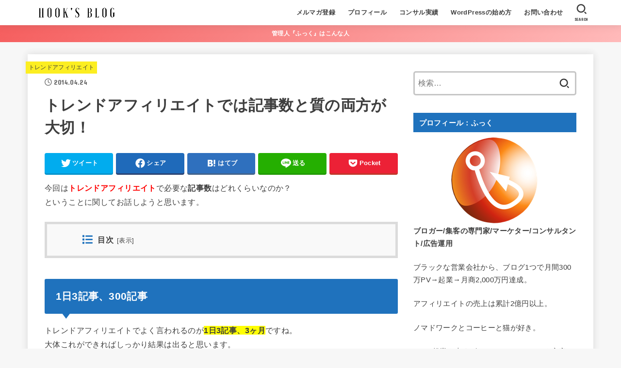

--- FILE ---
content_type: text/html; charset=UTF-8
request_url: https://nomadaffili.com/kizisuu-872
body_size: 23723
content:
<!doctype html>
<html dir="ltr" lang="ja">
<head>
<meta charset="utf-8">
<meta http-equiv="X-UA-Compatible" content="IE=edge">
<meta name="HandheldFriendly" content="True">
<meta name="MobileOptimized" content="320">
<meta name="viewport" content="width=device-width, initial-scale=1"/>
<link rel="pingback" href="https://nomadaffili.com/xmlrpc.php">
<title>トレンドアフィリエイトでは記事数と質の両方が大切！ | ふっくのブログ | ひとりビジネスコーチ</title>

		<!-- All in One SEO 4.3.9 - aioseo.com -->
		<meta name="description" content="今回はトレンドアフィリエイトで必要な記事数はどれくらいなのか？ ということに関してお話しようと思います。" />
		<meta name="robots" content="max-snippet:-1, max-image-preview:large, max-video-preview:-1" />
		<link rel="canonical" href="https://nomadaffili.com/kizisuu-872" />
		<meta name="generator" content="All in One SEO (AIOSEO) 4.3.9" />
		<meta name="google" content="nositelinkssearchbox" />
		<script type="application/ld+json" class="aioseo-schema">
			{"@context":"https:\/\/schema.org","@graph":[{"@type":"Article","@id":"https:\/\/nomadaffili.com\/kizisuu-872#article","name":"\u30c8\u30ec\u30f3\u30c9\u30a2\u30d5\u30a3\u30ea\u30a8\u30a4\u30c8\u3067\u306f\u8a18\u4e8b\u6570\u3068\u8cea\u306e\u4e21\u65b9\u304c\u5927\u5207\uff01 | \u3075\u3063\u304f\u306e\u30d6\u30ed\u30b0 | \u3072\u3068\u308a\u30d3\u30b8\u30cd\u30b9\u30b3\u30fc\u30c1","headline":"\u30c8\u30ec\u30f3\u30c9\u30a2\u30d5\u30a3\u30ea\u30a8\u30a4\u30c8\u3067\u306f\u8a18\u4e8b\u6570\u3068\u8cea\u306e\u4e21\u65b9\u304c\u5927\u5207\uff01","author":{"@id":"https:\/\/nomadaffili.com\/author\/hook596#author"},"publisher":{"@id":"https:\/\/nomadaffili.com\/#organization"},"image":{"@type":"ImageObject","url":"https:\/\/nomadaffili.com\/wp-content\/uploads\/2014\/04\/trend1.jpg","width":500,"height":339},"datePublished":"2014-04-24T14:49:30+09:00","dateModified":"2017-08-17T03:31:58+09:00","inLanguage":"ja","commentCount":2,"mainEntityOfPage":{"@id":"https:\/\/nomadaffili.com\/kizisuu-872#webpage"},"isPartOf":{"@id":"https:\/\/nomadaffili.com\/kizisuu-872#webpage"},"articleSection":"\u30c8\u30ec\u30f3\u30c9\u30a2\u30d5\u30a3\u30ea\u30a8\u30a4\u30c8"},{"@type":"BreadcrumbList","@id":"https:\/\/nomadaffili.com\/kizisuu-872#breadcrumblist","itemListElement":[{"@type":"ListItem","@id":"https:\/\/nomadaffili.com\/#listItem","position":1,"item":{"@type":"WebPage","@id":"https:\/\/nomadaffili.com\/","name":"\u30db\u30fc\u30e0","description":"\u30cd\u30c3\u30c8\u30d3\u30b8\u30cd\u30b9\u30fb\u30a2\u30d5\u30a3\u30ea\u30a8\u30a4\u30c8\u30fbWEB\u30de\u30fc\u30b1\u30c6\u30a3\u30f3\u30b0\u30fbSEO\u306a\u3069\u306e\u77e5\u8b58\u3092\u516c\u958b\u3057\u3066\u3044\u307e\u3059\u3002","url":"https:\/\/nomadaffili.com\/"}}]},{"@type":"Organization","@id":"https:\/\/nomadaffili.com\/#organization","name":"\u3075\u3063\u304f\u306e\u30d6\u30ed\u30b0 | \u3072\u3068\u308a\u30d3\u30b8\u30cd\u30b9\u30b3\u30fc\u30c1","url":"https:\/\/nomadaffili.com\/","logo":{"@type":"ImageObject","url":"https:\/\/nomadaffili.com\/wp-content\/uploads\/2021\/08\/cropped-HOOKB-1.png","@id":"https:\/\/nomadaffili.com\/#organizationLogo","width":600,"height":120},"image":{"@id":"https:\/\/nomadaffili.com\/#organizationLogo"}},{"@type":"Person","@id":"https:\/\/nomadaffili.com\/author\/hook596#author","url":"https:\/\/nomadaffili.com\/author\/hook596","name":"\u3075\u3063\u304f","image":{"@type":"ImageObject","@id":"https:\/\/nomadaffili.com\/kizisuu-872#authorImage","url":"https:\/\/secure.gravatar.com\/avatar\/0827216893d42f9fadbcfd7d7f62f8e1?s=96&d=mm&r=g","width":96,"height":96,"caption":"\u3075\u3063\u304f"}},{"@type":"WebPage","@id":"https:\/\/nomadaffili.com\/kizisuu-872#webpage","url":"https:\/\/nomadaffili.com\/kizisuu-872","name":"\u30c8\u30ec\u30f3\u30c9\u30a2\u30d5\u30a3\u30ea\u30a8\u30a4\u30c8\u3067\u306f\u8a18\u4e8b\u6570\u3068\u8cea\u306e\u4e21\u65b9\u304c\u5927\u5207\uff01 | \u3075\u3063\u304f\u306e\u30d6\u30ed\u30b0 | \u3072\u3068\u308a\u30d3\u30b8\u30cd\u30b9\u30b3\u30fc\u30c1","description":"\u4eca\u56de\u306f\u30c8\u30ec\u30f3\u30c9\u30a2\u30d5\u30a3\u30ea\u30a8\u30a4\u30c8\u3067\u5fc5\u8981\u306a\u8a18\u4e8b\u6570\u306f\u3069\u308c\u304f\u3089\u3044\u306a\u306e\u304b\uff1f \u3068\u3044\u3046\u3053\u3068\u306b\u95a2\u3057\u3066\u304a\u8a71\u3057\u3088\u3046\u3068\u601d\u3044\u307e\u3059\u3002","inLanguage":"ja","isPartOf":{"@id":"https:\/\/nomadaffili.com\/#website"},"breadcrumb":{"@id":"https:\/\/nomadaffili.com\/kizisuu-872#breadcrumblist"},"author":{"@id":"https:\/\/nomadaffili.com\/author\/hook596#author"},"creator":{"@id":"https:\/\/nomadaffili.com\/author\/hook596#author"},"image":{"@type":"ImageObject","url":"https:\/\/nomadaffili.com\/wp-content\/uploads\/2014\/04\/trend1.jpg","@id":"https:\/\/nomadaffili.com\/#mainImage","width":500,"height":339},"primaryImageOfPage":{"@id":"https:\/\/nomadaffili.com\/kizisuu-872#mainImage"},"datePublished":"2014-04-24T14:49:30+09:00","dateModified":"2017-08-17T03:31:58+09:00"},{"@type":"WebSite","@id":"https:\/\/nomadaffili.com\/#website","url":"https:\/\/nomadaffili.com\/","name":"\u3075\u3063\u304f\u306e\u30d6\u30ed\u30b0 | \u3072\u3068\u308a\u30d3\u30b8\u30cd\u30b9\u30b3\u30fc\u30c1","description":"\u30cd\u30c3\u30c8\u30d3\u30b8\u30cd\u30b9\u30fb\u30a2\u30d5\u30a3\u30ea\u30a8\u30a4\u30c8\u30fbWEB\u30de\u30fc\u30b1\u30c6\u30a3\u30f3\u30b0\u30fbSEO\u306a\u3069\u306e\u77e5\u8b58\u3092\u516c\u958b\u3057\u3066\u3044\u307e\u3059\u3002","inLanguage":"ja","publisher":{"@id":"https:\/\/nomadaffili.com\/#organization"}}]}
		</script>
		<!-- All in One SEO -->

<link rel='dns-prefetch' href='//fonts.googleapis.com' />
<link rel='dns-prefetch' href='//cdnjs.cloudflare.com' />
<link rel="alternate" type="application/rss+xml" title="ふっくのブログ | ひとりビジネスコーチ &raquo; フィード" href="https://nomadaffili.com/feed" />
<link rel="alternate" type="application/rss+xml" title="ふっくのブログ | ひとりビジネスコーチ &raquo; コメントフィード" href="https://nomadaffili.com/comments/feed" />
<link rel="alternate" type="application/rss+xml" title="ふっくのブログ | ひとりビジネスコーチ &raquo; トレンドアフィリエイトでは記事数と質の両方が大切！ のコメントのフィード" href="https://nomadaffili.com/kizisuu-872/feed" />
<script type="text/javascript">
window._wpemojiSettings = {"baseUrl":"https:\/\/s.w.org\/images\/core\/emoji\/14.0.0\/72x72\/","ext":".png","svgUrl":"https:\/\/s.w.org\/images\/core\/emoji\/14.0.0\/svg\/","svgExt":".svg","source":{"concatemoji":"https:\/\/nomadaffili.com\/wp-includes\/js\/wp-emoji-release.min.js?ver=6.2.8"}};
/*! This file is auto-generated */
!function(e,a,t){var n,r,o,i=a.createElement("canvas"),p=i.getContext&&i.getContext("2d");function s(e,t){p.clearRect(0,0,i.width,i.height),p.fillText(e,0,0);e=i.toDataURL();return p.clearRect(0,0,i.width,i.height),p.fillText(t,0,0),e===i.toDataURL()}function c(e){var t=a.createElement("script");t.src=e,t.defer=t.type="text/javascript",a.getElementsByTagName("head")[0].appendChild(t)}for(o=Array("flag","emoji"),t.supports={everything:!0,everythingExceptFlag:!0},r=0;r<o.length;r++)t.supports[o[r]]=function(e){if(p&&p.fillText)switch(p.textBaseline="top",p.font="600 32px Arial",e){case"flag":return s("\ud83c\udff3\ufe0f\u200d\u26a7\ufe0f","\ud83c\udff3\ufe0f\u200b\u26a7\ufe0f")?!1:!s("\ud83c\uddfa\ud83c\uddf3","\ud83c\uddfa\u200b\ud83c\uddf3")&&!s("\ud83c\udff4\udb40\udc67\udb40\udc62\udb40\udc65\udb40\udc6e\udb40\udc67\udb40\udc7f","\ud83c\udff4\u200b\udb40\udc67\u200b\udb40\udc62\u200b\udb40\udc65\u200b\udb40\udc6e\u200b\udb40\udc67\u200b\udb40\udc7f");case"emoji":return!s("\ud83e\udef1\ud83c\udffb\u200d\ud83e\udef2\ud83c\udfff","\ud83e\udef1\ud83c\udffb\u200b\ud83e\udef2\ud83c\udfff")}return!1}(o[r]),t.supports.everything=t.supports.everything&&t.supports[o[r]],"flag"!==o[r]&&(t.supports.everythingExceptFlag=t.supports.everythingExceptFlag&&t.supports[o[r]]);t.supports.everythingExceptFlag=t.supports.everythingExceptFlag&&!t.supports.flag,t.DOMReady=!1,t.readyCallback=function(){t.DOMReady=!0},t.supports.everything||(n=function(){t.readyCallback()},a.addEventListener?(a.addEventListener("DOMContentLoaded",n,!1),e.addEventListener("load",n,!1)):(e.attachEvent("onload",n),a.attachEvent("onreadystatechange",function(){"complete"===a.readyState&&t.readyCallback()})),(e=t.source||{}).concatemoji?c(e.concatemoji):e.wpemoji&&e.twemoji&&(c(e.twemoji),c(e.wpemoji)))}(window,document,window._wpemojiSettings);
</script>
<style type="text/css">
img.wp-smiley,
img.emoji {
	display: inline !important;
	border: none !important;
	box-shadow: none !important;
	height: 1em !important;
	width: 1em !important;
	margin: 0 0.07em !important;
	vertical-align: -0.1em !important;
	background: none !important;
	padding: 0 !important;
}
</style>
	<link rel='stylesheet' id='wp-color-picker-css' href='https://nomadaffili.com/wp-admin/css/color-picker.min.css' type='text/css' media='all' />
<link rel='stylesheet' id='wp-block-library-css' href='https://nomadaffili.com/wp-includes/css/dist/block-library/style.min.css' type='text/css' media='all' />
<link rel='stylesheet' id='classic-theme-styles-css' href='https://nomadaffili.com/wp-includes/css/classic-themes.min.css' type='text/css' media='all' />
<style id='global-styles-inline-css' type='text/css'>
body{--wp--preset--color--black: #000;--wp--preset--color--cyan-bluish-gray: #abb8c3;--wp--preset--color--white: #fff;--wp--preset--color--pale-pink: #f78da7;--wp--preset--color--vivid-red: #cf2e2e;--wp--preset--color--luminous-vivid-orange: #ff6900;--wp--preset--color--luminous-vivid-amber: #fcb900;--wp--preset--color--light-green-cyan: #7bdcb5;--wp--preset--color--vivid-green-cyan: #00d084;--wp--preset--color--pale-cyan-blue: #8ed1fc;--wp--preset--color--vivid-cyan-blue: #0693e3;--wp--preset--color--vivid-purple: #9b51e0;--wp--preset--color--mainttlbg: var(--main-ttl-bg);--wp--preset--color--mainttltext: var(--main-ttl-color);--wp--preset--color--stkeditorcolor-1: var(--stk-editor-color1);--wp--preset--color--stkeditorcolor-2: var(--stk-editor-color2);--wp--preset--color--stkeditorcolor-3: var(--stk-editor-color3);--wp--preset--gradient--vivid-cyan-blue-to-vivid-purple: linear-gradient(135deg,rgba(6,147,227,1) 0%,rgb(155,81,224) 100%);--wp--preset--gradient--light-green-cyan-to-vivid-green-cyan: linear-gradient(135deg,rgb(122,220,180) 0%,rgb(0,208,130) 100%);--wp--preset--gradient--luminous-vivid-amber-to-luminous-vivid-orange: linear-gradient(135deg,rgba(252,185,0,1) 0%,rgba(255,105,0,1) 100%);--wp--preset--gradient--luminous-vivid-orange-to-vivid-red: linear-gradient(135deg,rgba(255,105,0,1) 0%,rgb(207,46,46) 100%);--wp--preset--gradient--very-light-gray-to-cyan-bluish-gray: linear-gradient(135deg,rgb(238,238,238) 0%,rgb(169,184,195) 100%);--wp--preset--gradient--cool-to-warm-spectrum: linear-gradient(135deg,rgb(74,234,220) 0%,rgb(151,120,209) 20%,rgb(207,42,186) 40%,rgb(238,44,130) 60%,rgb(251,105,98) 80%,rgb(254,248,76) 100%);--wp--preset--gradient--blush-light-purple: linear-gradient(135deg,rgb(255,206,236) 0%,rgb(152,150,240) 100%);--wp--preset--gradient--blush-bordeaux: linear-gradient(135deg,rgb(254,205,165) 0%,rgb(254,45,45) 50%,rgb(107,0,62) 100%);--wp--preset--gradient--luminous-dusk: linear-gradient(135deg,rgb(255,203,112) 0%,rgb(199,81,192) 50%,rgb(65,88,208) 100%);--wp--preset--gradient--pale-ocean: linear-gradient(135deg,rgb(255,245,203) 0%,rgb(182,227,212) 50%,rgb(51,167,181) 100%);--wp--preset--gradient--electric-grass: linear-gradient(135deg,rgb(202,248,128) 0%,rgb(113,206,126) 100%);--wp--preset--gradient--midnight: linear-gradient(135deg,rgb(2,3,129) 0%,rgb(40,116,252) 100%);--wp--preset--duotone--dark-grayscale: url('#wp-duotone-dark-grayscale');--wp--preset--duotone--grayscale: url('#wp-duotone-grayscale');--wp--preset--duotone--purple-yellow: url('#wp-duotone-purple-yellow');--wp--preset--duotone--blue-red: url('#wp-duotone-blue-red');--wp--preset--duotone--midnight: url('#wp-duotone-midnight');--wp--preset--duotone--magenta-yellow: url('#wp-duotone-magenta-yellow');--wp--preset--duotone--purple-green: url('#wp-duotone-purple-green');--wp--preset--duotone--blue-orange: url('#wp-duotone-blue-orange');--wp--preset--font-size--small: 13px;--wp--preset--font-size--medium: 20px;--wp--preset--font-size--large: 36px;--wp--preset--font-size--x-large: 42px;--wp--preset--spacing--20: 0.44rem;--wp--preset--spacing--30: 0.67rem;--wp--preset--spacing--40: 1rem;--wp--preset--spacing--50: 1.5rem;--wp--preset--spacing--60: 2.25rem;--wp--preset--spacing--70: 3.38rem;--wp--preset--spacing--80: 5.06rem;--wp--preset--shadow--natural: 6px 6px 9px rgba(0, 0, 0, 0.2);--wp--preset--shadow--deep: 12px 12px 50px rgba(0, 0, 0, 0.4);--wp--preset--shadow--sharp: 6px 6px 0px rgba(0, 0, 0, 0.2);--wp--preset--shadow--outlined: 6px 6px 0px -3px rgba(255, 255, 255, 1), 6px 6px rgba(0, 0, 0, 1);--wp--preset--shadow--crisp: 6px 6px 0px rgba(0, 0, 0, 1);}:where(.is-layout-flex){gap: 0.5em;}body .is-layout-flow > .alignleft{float: left;margin-inline-start: 0;margin-inline-end: 2em;}body .is-layout-flow > .alignright{float: right;margin-inline-start: 2em;margin-inline-end: 0;}body .is-layout-flow > .aligncenter{margin-left: auto !important;margin-right: auto !important;}body .is-layout-constrained > .alignleft{float: left;margin-inline-start: 0;margin-inline-end: 2em;}body .is-layout-constrained > .alignright{float: right;margin-inline-start: 2em;margin-inline-end: 0;}body .is-layout-constrained > .aligncenter{margin-left: auto !important;margin-right: auto !important;}body .is-layout-constrained > :where(:not(.alignleft):not(.alignright):not(.alignfull)){max-width: var(--wp--style--global--content-size);margin-left: auto !important;margin-right: auto !important;}body .is-layout-constrained > .alignwide{max-width: var(--wp--style--global--wide-size);}body .is-layout-flex{display: flex;}body .is-layout-flex{flex-wrap: wrap;align-items: center;}body .is-layout-flex > *{margin: 0;}:where(.wp-block-columns.is-layout-flex){gap: 2em;}.has-black-color{color: var(--wp--preset--color--black) !important;}.has-cyan-bluish-gray-color{color: var(--wp--preset--color--cyan-bluish-gray) !important;}.has-white-color{color: var(--wp--preset--color--white) !important;}.has-pale-pink-color{color: var(--wp--preset--color--pale-pink) !important;}.has-vivid-red-color{color: var(--wp--preset--color--vivid-red) !important;}.has-luminous-vivid-orange-color{color: var(--wp--preset--color--luminous-vivid-orange) !important;}.has-luminous-vivid-amber-color{color: var(--wp--preset--color--luminous-vivid-amber) !important;}.has-light-green-cyan-color{color: var(--wp--preset--color--light-green-cyan) !important;}.has-vivid-green-cyan-color{color: var(--wp--preset--color--vivid-green-cyan) !important;}.has-pale-cyan-blue-color{color: var(--wp--preset--color--pale-cyan-blue) !important;}.has-vivid-cyan-blue-color{color: var(--wp--preset--color--vivid-cyan-blue) !important;}.has-vivid-purple-color{color: var(--wp--preset--color--vivid-purple) !important;}.has-black-background-color{background-color: var(--wp--preset--color--black) !important;}.has-cyan-bluish-gray-background-color{background-color: var(--wp--preset--color--cyan-bluish-gray) !important;}.has-white-background-color{background-color: var(--wp--preset--color--white) !important;}.has-pale-pink-background-color{background-color: var(--wp--preset--color--pale-pink) !important;}.has-vivid-red-background-color{background-color: var(--wp--preset--color--vivid-red) !important;}.has-luminous-vivid-orange-background-color{background-color: var(--wp--preset--color--luminous-vivid-orange) !important;}.has-luminous-vivid-amber-background-color{background-color: var(--wp--preset--color--luminous-vivid-amber) !important;}.has-light-green-cyan-background-color{background-color: var(--wp--preset--color--light-green-cyan) !important;}.has-vivid-green-cyan-background-color{background-color: var(--wp--preset--color--vivid-green-cyan) !important;}.has-pale-cyan-blue-background-color{background-color: var(--wp--preset--color--pale-cyan-blue) !important;}.has-vivid-cyan-blue-background-color{background-color: var(--wp--preset--color--vivid-cyan-blue) !important;}.has-vivid-purple-background-color{background-color: var(--wp--preset--color--vivid-purple) !important;}.has-black-border-color{border-color: var(--wp--preset--color--black) !important;}.has-cyan-bluish-gray-border-color{border-color: var(--wp--preset--color--cyan-bluish-gray) !important;}.has-white-border-color{border-color: var(--wp--preset--color--white) !important;}.has-pale-pink-border-color{border-color: var(--wp--preset--color--pale-pink) !important;}.has-vivid-red-border-color{border-color: var(--wp--preset--color--vivid-red) !important;}.has-luminous-vivid-orange-border-color{border-color: var(--wp--preset--color--luminous-vivid-orange) !important;}.has-luminous-vivid-amber-border-color{border-color: var(--wp--preset--color--luminous-vivid-amber) !important;}.has-light-green-cyan-border-color{border-color: var(--wp--preset--color--light-green-cyan) !important;}.has-vivid-green-cyan-border-color{border-color: var(--wp--preset--color--vivid-green-cyan) !important;}.has-pale-cyan-blue-border-color{border-color: var(--wp--preset--color--pale-cyan-blue) !important;}.has-vivid-cyan-blue-border-color{border-color: var(--wp--preset--color--vivid-cyan-blue) !important;}.has-vivid-purple-border-color{border-color: var(--wp--preset--color--vivid-purple) !important;}.has-vivid-cyan-blue-to-vivid-purple-gradient-background{background: var(--wp--preset--gradient--vivid-cyan-blue-to-vivid-purple) !important;}.has-light-green-cyan-to-vivid-green-cyan-gradient-background{background: var(--wp--preset--gradient--light-green-cyan-to-vivid-green-cyan) !important;}.has-luminous-vivid-amber-to-luminous-vivid-orange-gradient-background{background: var(--wp--preset--gradient--luminous-vivid-amber-to-luminous-vivid-orange) !important;}.has-luminous-vivid-orange-to-vivid-red-gradient-background{background: var(--wp--preset--gradient--luminous-vivid-orange-to-vivid-red) !important;}.has-very-light-gray-to-cyan-bluish-gray-gradient-background{background: var(--wp--preset--gradient--very-light-gray-to-cyan-bluish-gray) !important;}.has-cool-to-warm-spectrum-gradient-background{background: var(--wp--preset--gradient--cool-to-warm-spectrum) !important;}.has-blush-light-purple-gradient-background{background: var(--wp--preset--gradient--blush-light-purple) !important;}.has-blush-bordeaux-gradient-background{background: var(--wp--preset--gradient--blush-bordeaux) !important;}.has-luminous-dusk-gradient-background{background: var(--wp--preset--gradient--luminous-dusk) !important;}.has-pale-ocean-gradient-background{background: var(--wp--preset--gradient--pale-ocean) !important;}.has-electric-grass-gradient-background{background: var(--wp--preset--gradient--electric-grass) !important;}.has-midnight-gradient-background{background: var(--wp--preset--gradient--midnight) !important;}.has-small-font-size{font-size: var(--wp--preset--font-size--small) !important;}.has-medium-font-size{font-size: var(--wp--preset--font-size--medium) !important;}.has-large-font-size{font-size: var(--wp--preset--font-size--large) !important;}.has-x-large-font-size{font-size: var(--wp--preset--font-size--x-large) !important;}
.wp-block-navigation a:where(:not(.wp-element-button)){color: inherit;}
:where(.wp-block-columns.is-layout-flex){gap: 2em;}
.wp-block-pullquote{font-size: 1.5em;line-height: 1.6;}
</style>
<link rel='stylesheet' id='contact-form-7-css' href='https://nomadaffili.com/wp-content/plugins/contact-form-7/includes/css/styles.css?ver=5.7.7' type='text/css' media='all' />
<link rel='stylesheet' id='toc-screen-css' href='https://nomadaffili.com/wp-content/plugins/table-of-contents-plus/screen.min.css?ver=2302' type='text/css' media='all' />
<link rel='stylesheet' id='stk_style-css' href='https://nomadaffili.com/wp-content/themes/jstork19/style.css?ver=3.22' type='text/css' media='all' />
<style id='stk_style-inline-css' type='text/css'>
:root{--stk-base-font-family:"游ゴシック","Yu Gothic","游ゴシック体","YuGothic","Hiragino Kaku Gothic ProN",Meiryo,sans-serif;--stk-base-font-size-pc:103%;--stk-base-font-size-sp:103%;--stk-font-awesome-free:"Font Awesome 6 Free";--stk-font-awesome-brand:"Font Awesome 6 Brands";--wp--preset--font-size--medium:clamp(1.2em,2.5vw,20px);--wp--preset--font-size--large:clamp(1.5em,4.5vw,36px);--wp--preset--font-size--x-large:clamp(1.9em,5.25vw,42px);--wp--style--gallery-gap-default:.5em;--stk-margin:1.6em;--main-text-color:#3E3E3E;--main-link-color:#0e01ba;--main-link-color-hover:#E69B9B;--main-ttl-bg:#1f72bd;--main-ttl-bg-rgba:rgba(31,114,189,.1);--main-ttl-color:#fff;--header-bg:#fff;--header-bg-overlay:#0ea3c9;--header-logo-color:#ee2;--header-text-color:#3e3e3e;--inner-content-bg:#fff;--label-bg:#fcee21;--label-text-color:#3e3e3e;--slider-text-color:#444;--side-text-color:#3e3e3e;--footer-bg:#666;--footer-text-color:#CACACA;--footer-link-color:#f7f7f7;--new-mark-bg:#ff6347;--oc-box-blue:#82c8e2;--oc-box-blue-inner:#d4f3ff;--oc-box-red:#ee5656;--oc-box-red-inner:#feeeed;--oc-box-yellow:#f7cf2e;--oc-box-yellow-inner:#fffae2;--oc-box-green:#39cd75;--oc-box-green-inner:#e8fbf0;--oc-box-pink:#f7b2b2;--oc-box-pink-inner:#fee;--oc-box-gray:#9c9c9c;--oc-box-gray-inner:#f5f5f5;--oc-box-black:#313131;--oc-box-black-inner:#404040;--oc-btn-rich_yellow:#f7cf2e;--oc-btn-rich_yellow-sdw:#ecb254;--oc-btn-rich_pink:#ee5656;--oc-btn-rich_pink-sdw:#d34e4e;--oc-btn-rich_orange:#ef9b2f;--oc-btn-rich_orange-sdw:#cc8c23;--oc-btn-rich_green:#39cd75;--oc-btn-rich_green-sdw:#1eae59;--oc-btn-rich_blue:#19b4ce;--oc-btn-rich_blue-sdw:#07889d;--oc-base-border-color:rgba(125,125,125,.3);--oc-has-background-basic-padding:1.1em;--stk-maker-yellow:#ff6;--stk-maker-pink:#ffd5d5;--stk-maker-blue:#b5dfff;--stk-maker-green:#cff7c7;--stk-caption-font-size:11px;--stk-editor-color1:#1bb4d3;--stk-editor-color2:#f55e5e;--stk-editor-color3:#ee2;--stk-editor-color1-rgba:rgba(27,180,211,.1);--stk-editor-color2-rgba:rgba(245,94,94,.1);--stk-editor-color3-rgba:rgba(238,238,34,.1)}.has-stkeditorcolor-1-color{color:var(--stk-editor-color1)}.has-stkeditorcolor-2-color{color:var(--stk-editor-color2)}.has-stkeditorcolor-3-color{color:var(--stk-editor-color3)}.has-stkeditorcolor-1-background-color{background-color:var(--stk-editor-color1)}.has-stkeditorcolor-2-background-color{background-color:var(--stk-editor-color2)}.has-stkeditorcolor-3-background-color{background-color:var(--stk-editor-color3)}
@media only screen and (max-width:480px){#toc_container{font-size:90%}}#toc_container{width:100%!important;padding:1.2em;border:5px solid rgba(100,100,100,.2)}#toc_container li{margin:1em 0;font-weight:bold}#toc_container li li{font-weight:normal;margin:.5em 0}#toc_container li::before{content:none}#toc_container .toc_number{display:inline-block;font-weight:bold;font-size:75%;background-color:var(--main-ttl-bg);color:var(--main-ttl-color);min-width:2.1em;min-height:2.1em;line-height:2.1;text-align:center;border-radius:1em;margin-right:.3em;padding:0 7px}#toc_container a{color:inherit;text-decoration:none}#toc_container a:hover{text-decoration:underline}#toc_container p.toc_title{max-width:580px;font-weight:bold;text-align:left;margin:0 auto;font-size:100%;vertical-align:middle}#toc_container .toc_title::before{display:inline-block;font-family:var(--stk-font-awesome-free,"Font Awesome 5 Free");font-weight:900;content:"\f03a";margin-right:.8em;margin-left:.4em;transform:scale(1.4);color:var(--main-ttl-bg)}#toc_container .toc_title .toc_toggle{font-size:80%;font-weight:normal;margin-left:.2em}#toc_container .toc_list{max-width:580px;margin-left:auto;margin-right:auto}#toc_container .toc_list>li{padding-left:0}
</style>
<link rel='stylesheet' id='stk_child-style-css' href='https://nomadaffili.com/wp-content/themes/jstork19_custom/style.css' type='text/css' media='all' />
<link rel='stylesheet' id='gf_font-css' href='https://fonts.googleapis.com/css?family=Concert+One&#038;display=swap' type='text/css' media='all' />
<style id='gf_font-inline-css' type='text/css'>
.gf {font-family: "Concert One", "游ゴシック", "Yu Gothic", "游ゴシック体", "YuGothic", "Hiragino Kaku Gothic ProN", Meiryo, sans-serif;}
</style>
<link rel='stylesheet' id='fontawesome-css' href='https://cdnjs.cloudflare.com/ajax/libs/font-awesome/6.3.0/css/all.min.css' type='text/css' media='all' />
<link rel='stylesheet' id='tablepress-default-css' href='https://nomadaffili.com/wp-content/tablepress-combined.min.css?ver=17' type='text/css' media='all' />
<script type='text/javascript' src='https://nomadaffili.com/wp-includes/js/jquery/jquery.min.js?ver=3.6.4' id='jquery-core-js'></script>
<script type='text/javascript' src='https://nomadaffili.com/wp-includes/js/jquery/jquery-migrate.min.js?ver=3.4.0' id='jquery-migrate-js'></script>
<script type='text/javascript' id='jquery-js-after'>
jQuery(function($){$(".widget_categories li, .widget_nav_menu li").has("ul").toggleClass("accordionMenu");$(".widget ul.children , .widget ul.sub-menu").after("<span class='accordionBtn'></span>");$(".widget ul.children , .widget ul.sub-menu").hide();$("ul .accordionBtn").on("click",function(){$(this).prev("ul").slideToggle();$(this).toggleClass("active")})});
</script>
<link rel="https://api.w.org/" href="https://nomadaffili.com/wp-json/" /><link rel="alternate" type="application/json" href="https://nomadaffili.com/wp-json/wp/v2/posts/872" /><link rel="EditURI" type="application/rsd+xml" title="RSD" href="https://nomadaffili.com/xmlrpc.php?rsd" />
<link rel="wlwmanifest" type="application/wlwmanifest+xml" href="https://nomadaffili.com/wp-includes/wlwmanifest.xml" />

<link rel='shortlink' href='https://nomadaffili.com/?p=872' />
<link rel="alternate" type="application/json+oembed" href="https://nomadaffili.com/wp-json/oembed/1.0/embed?url=https%3A%2F%2Fnomadaffili.com%2Fkizisuu-872" />
<link rel="alternate" type="text/xml+oembed" href="https://nomadaffili.com/wp-json/oembed/1.0/embed?url=https%3A%2F%2Fnomadaffili.com%2Fkizisuu-872&#038;format=xml" />


<!-- Google Tag Manager -->
<script>(function(w,d,s,l,i){w[l]=w[l]||[];w[l].push({'gtm.start':
new Date().getTime(),event:'gtm.js'});var f=d.getElementsByTagName(s)[0],
j=d.createElement(s),dl=l!='dataLayer'?'&l='+l:'';j.async=true;j.src=
'https://www.googletagmanager.com/gtm.js?id='+i+dl;f.parentNode.insertBefore(j,f);
})(window,document,'script','dataLayer','GTM-56PTGPX9');</script>
<!-- End Google Tag Manager -->

<meta name="google-site-verification" content="opKM4ECxpAl0cABF7H-W99i6VDYoZ3tiGa1QnlxZqsE" />

<!-- Facebook Pixel Code -->
<script>
!function(f,b,e,v,n,t,s)
{if(f.fbq)return;n=f.fbq=function(){n.callMethod?
n.callMethod.apply(n,arguments):n.queue.push(arguments)};
if(!f._fbq)f._fbq=n;n.push=n;n.loaded=!0;n.version='2.0';
n.queue=[];t=b.createElement(e);t.async=!0;
t.src=v;s=b.getElementsByTagName(e)[0];
s.parentNode.insertBefore(t,s)}(window, document,'script',
'https://connect.facebook.net/en_US/fbevents.js');
fbq('init', '338162343730322');
fbq('track', 'PageView');
</script>
<noscript><img height="1" width="1" style="display:none"
src="https://www.facebook.com/tr?id=338162343730322&ev=PageView&noscript=1"
/></noscript>
<!-- End Facebook Pixel Code -->



<script async src="https://pagead2.googlesyndication.com/pagead/js/adsbygoogle.js?client=ca-pub-3502695113126115" crossorigin="anonymous"></script><meta name="thumbnail" content="https://nomadaffili.com/wp-content/uploads/2014/04/trend1.jpg" />
<style type="text/css">.removed_link, a.removed_link {
	text-decoration: line-through;
}</style>		<style type="text/css" id="wp-custom-css">
			.yellowbox {
    padding:20px;
    border:solid 1px #fffacd;
    background-color:#ffffe0;
    margin-bottom:20px;
}

.vimeo {
position: relative;
height: 0;
padding: 0 0 56.25%;
overflow: hidden;
}

.vimeo iframe {
position: absolute;
top: 0;
left: 0;
width: 100%;
height: 100%;
}		</style>
		</head>
<body class="post-template-default single single-post postid-872 single-format-standard wp-custom-logo wp-embed-responsive h_balloon h_layout_pc_left_full h_layout_sp_center">
<svg xmlns="http://www.w3.org/2000/svg" viewBox="0 0 0 0" width="0" height="0" focusable="false" role="none" style="visibility: hidden; position: absolute; left: -9999px; overflow: hidden;" ><defs><filter id="wp-duotone-dark-grayscale"><feColorMatrix color-interpolation-filters="sRGB" type="matrix" values=" .299 .587 .114 0 0 .299 .587 .114 0 0 .299 .587 .114 0 0 .299 .587 .114 0 0 " /><feComponentTransfer color-interpolation-filters="sRGB" ><feFuncR type="table" tableValues="0 0.49803921568627" /><feFuncG type="table" tableValues="0 0.49803921568627" /><feFuncB type="table" tableValues="0 0.49803921568627" /><feFuncA type="table" tableValues="1 1" /></feComponentTransfer><feComposite in2="SourceGraphic" operator="in" /></filter></defs></svg><svg xmlns="http://www.w3.org/2000/svg" viewBox="0 0 0 0" width="0" height="0" focusable="false" role="none" style="visibility: hidden; position: absolute; left: -9999px; overflow: hidden;" ><defs><filter id="wp-duotone-grayscale"><feColorMatrix color-interpolation-filters="sRGB" type="matrix" values=" .299 .587 .114 0 0 .299 .587 .114 0 0 .299 .587 .114 0 0 .299 .587 .114 0 0 " /><feComponentTransfer color-interpolation-filters="sRGB" ><feFuncR type="table" tableValues="0 1" /><feFuncG type="table" tableValues="0 1" /><feFuncB type="table" tableValues="0 1" /><feFuncA type="table" tableValues="1 1" /></feComponentTransfer><feComposite in2="SourceGraphic" operator="in" /></filter></defs></svg><svg xmlns="http://www.w3.org/2000/svg" viewBox="0 0 0 0" width="0" height="0" focusable="false" role="none" style="visibility: hidden; position: absolute; left: -9999px; overflow: hidden;" ><defs><filter id="wp-duotone-purple-yellow"><feColorMatrix color-interpolation-filters="sRGB" type="matrix" values=" .299 .587 .114 0 0 .299 .587 .114 0 0 .299 .587 .114 0 0 .299 .587 .114 0 0 " /><feComponentTransfer color-interpolation-filters="sRGB" ><feFuncR type="table" tableValues="0.54901960784314 0.98823529411765" /><feFuncG type="table" tableValues="0 1" /><feFuncB type="table" tableValues="0.71764705882353 0.25490196078431" /><feFuncA type="table" tableValues="1 1" /></feComponentTransfer><feComposite in2="SourceGraphic" operator="in" /></filter></defs></svg><svg xmlns="http://www.w3.org/2000/svg" viewBox="0 0 0 0" width="0" height="0" focusable="false" role="none" style="visibility: hidden; position: absolute; left: -9999px; overflow: hidden;" ><defs><filter id="wp-duotone-blue-red"><feColorMatrix color-interpolation-filters="sRGB" type="matrix" values=" .299 .587 .114 0 0 .299 .587 .114 0 0 .299 .587 .114 0 0 .299 .587 .114 0 0 " /><feComponentTransfer color-interpolation-filters="sRGB" ><feFuncR type="table" tableValues="0 1" /><feFuncG type="table" tableValues="0 0.27843137254902" /><feFuncB type="table" tableValues="0.5921568627451 0.27843137254902" /><feFuncA type="table" tableValues="1 1" /></feComponentTransfer><feComposite in2="SourceGraphic" operator="in" /></filter></defs></svg><svg xmlns="http://www.w3.org/2000/svg" viewBox="0 0 0 0" width="0" height="0" focusable="false" role="none" style="visibility: hidden; position: absolute; left: -9999px; overflow: hidden;" ><defs><filter id="wp-duotone-midnight"><feColorMatrix color-interpolation-filters="sRGB" type="matrix" values=" .299 .587 .114 0 0 .299 .587 .114 0 0 .299 .587 .114 0 0 .299 .587 .114 0 0 " /><feComponentTransfer color-interpolation-filters="sRGB" ><feFuncR type="table" tableValues="0 0" /><feFuncG type="table" tableValues="0 0.64705882352941" /><feFuncB type="table" tableValues="0 1" /><feFuncA type="table" tableValues="1 1" /></feComponentTransfer><feComposite in2="SourceGraphic" operator="in" /></filter></defs></svg><svg xmlns="http://www.w3.org/2000/svg" viewBox="0 0 0 0" width="0" height="0" focusable="false" role="none" style="visibility: hidden; position: absolute; left: -9999px; overflow: hidden;" ><defs><filter id="wp-duotone-magenta-yellow"><feColorMatrix color-interpolation-filters="sRGB" type="matrix" values=" .299 .587 .114 0 0 .299 .587 .114 0 0 .299 .587 .114 0 0 .299 .587 .114 0 0 " /><feComponentTransfer color-interpolation-filters="sRGB" ><feFuncR type="table" tableValues="0.78039215686275 1" /><feFuncG type="table" tableValues="0 0.94901960784314" /><feFuncB type="table" tableValues="0.35294117647059 0.47058823529412" /><feFuncA type="table" tableValues="1 1" /></feComponentTransfer><feComposite in2="SourceGraphic" operator="in" /></filter></defs></svg><svg xmlns="http://www.w3.org/2000/svg" viewBox="0 0 0 0" width="0" height="0" focusable="false" role="none" style="visibility: hidden; position: absolute; left: -9999px; overflow: hidden;" ><defs><filter id="wp-duotone-purple-green"><feColorMatrix color-interpolation-filters="sRGB" type="matrix" values=" .299 .587 .114 0 0 .299 .587 .114 0 0 .299 .587 .114 0 0 .299 .587 .114 0 0 " /><feComponentTransfer color-interpolation-filters="sRGB" ><feFuncR type="table" tableValues="0.65098039215686 0.40392156862745" /><feFuncG type="table" tableValues="0 1" /><feFuncB type="table" tableValues="0.44705882352941 0.4" /><feFuncA type="table" tableValues="1 1" /></feComponentTransfer><feComposite in2="SourceGraphic" operator="in" /></filter></defs></svg><svg xmlns="http://www.w3.org/2000/svg" viewBox="0 0 0 0" width="0" height="0" focusable="false" role="none" style="visibility: hidden; position: absolute; left: -9999px; overflow: hidden;" ><defs><filter id="wp-duotone-blue-orange"><feColorMatrix color-interpolation-filters="sRGB" type="matrix" values=" .299 .587 .114 0 0 .299 .587 .114 0 0 .299 .587 .114 0 0 .299 .587 .114 0 0 " /><feComponentTransfer color-interpolation-filters="sRGB" ><feFuncR type="table" tableValues="0.098039215686275 1" /><feFuncG type="table" tableValues="0 0.66274509803922" /><feFuncB type="table" tableValues="0.84705882352941 0.41960784313725" /><feFuncA type="table" tableValues="1 1" /></feComponentTransfer><feComposite in2="SourceGraphic" operator="in" /></filter></defs></svg><svg xmlns="http://www.w3.org/2000/svg" width="0" height="0" focusable="false" role="none" style="visibility: hidden; position: absolute; left: -9999px; overflow: hidden;"><defs>
		<symbol viewBox="0 0 512 512" id="stk-facebook-svg"><path d="M504 256C504 119 393 8 256 8S8 119 8 256c0 123.78 90.69 226.38 209.25 245V327.69h-63V256h63v-54.64c0-62.15 37-96.48 93.67-96.48 27.14 0 55.52 4.84 55.52 4.84v61h-31.28c-30.8 0-40.41 19.12-40.41 38.73V256h68.78l-11 71.69h-57.78V501C413.31 482.38 504 379.78 504 256z"/></symbol>
		<symbol viewBox="0 0 512 512" id="stk-twitter-svg"><path d="M459.37 151.716c.325 4.548.325 9.097.325 13.645 0 138.72-105.583 298.558-298.558 298.558-59.452 0-114.68-17.219-161.137-47.106 8.447.974 16.568 1.299 25.34 1.299 49.055 0 94.213-16.568 130.274-44.832-46.132-.975-84.792-31.188-98.112-72.772 6.498.974 12.995 1.624 19.818 1.624 9.421 0 18.843-1.3 27.614-3.573-48.081-9.747-84.143-51.98-84.143-102.985v-1.299c13.969 7.797 30.214 12.67 47.431 13.319-28.264-18.843-46.781-51.005-46.781-87.391 0-19.492 5.197-37.36 14.294-52.954 51.655 63.675 129.3 105.258 216.365 109.807-1.624-7.797-2.599-15.918-2.599-24.04 0-57.828 46.782-104.934 104.934-104.934 30.213 0 57.502 12.67 76.67 33.137 23.715-4.548 46.456-13.32 66.599-25.34-7.798 24.366-24.366 44.833-46.132 57.827 21.117-2.273 41.584-8.122 60.426-16.243-14.292 20.791-32.161 39.308-52.628 54.253z"/></symbol>
		<symbol viewBox="0 0 576 512" id="stk-youtube-svg"><path d="M549.655 124.083c-6.281-23.65-24.787-42.276-48.284-48.597C458.781 64 288 64 288 64S117.22 64 74.629 75.486c-23.497 6.322-42.003 24.947-48.284 48.597-11.412 42.867-11.412 132.305-11.412 132.305s0 89.438 11.412 132.305c6.281 23.65 24.787 41.5 48.284 47.821C117.22 448 288 448 288 448s170.78 0 213.371-11.486c23.497-6.321 42.003-24.171 48.284-47.821 11.412-42.867 11.412-132.305 11.412-132.305s0-89.438-11.412-132.305zm-317.51 213.508V175.185l142.739 81.205-142.739 81.201z"/></symbol>
		<symbol viewBox="0 0 448 512" id="stk-instagram-svg"><path d="M224.1 141c-63.6 0-114.9 51.3-114.9 114.9s51.3 114.9 114.9 114.9S339 319.5 339 255.9 287.7 141 224.1 141zm0 189.6c-41.1 0-74.7-33.5-74.7-74.7s33.5-74.7 74.7-74.7 74.7 33.5 74.7 74.7-33.6 74.7-74.7 74.7zm146.4-194.3c0 14.9-12 26.8-26.8 26.8-14.9 0-26.8-12-26.8-26.8s12-26.8 26.8-26.8 26.8 12 26.8 26.8zm76.1 27.2c-1.7-35.9-9.9-67.7-36.2-93.9-26.2-26.2-58-34.4-93.9-36.2-37-2.1-147.9-2.1-184.9 0-35.8 1.7-67.6 9.9-93.9 36.1s-34.4 58-36.2 93.9c-2.1 37-2.1 147.9 0 184.9 1.7 35.9 9.9 67.7 36.2 93.9s58 34.4 93.9 36.2c37 2.1 147.9 2.1 184.9 0 35.9-1.7 67.7-9.9 93.9-36.2 26.2-26.2 34.4-58 36.2-93.9 2.1-37 2.1-147.8 0-184.8zM398.8 388c-7.8 19.6-22.9 34.7-42.6 42.6-29.5 11.7-99.5 9-132.1 9s-102.7 2.6-132.1-9c-19.6-7.8-34.7-22.9-42.6-42.6-11.7-29.5-9-99.5-9-132.1s-2.6-102.7 9-132.1c7.8-19.6 22.9-34.7 42.6-42.6 29.5-11.7 99.5-9 132.1-9s102.7-2.6 132.1 9c19.6 7.8 34.7 22.9 42.6 42.6 11.7 29.5 9 99.5 9 132.1s2.7 102.7-9 132.1z"/></symbol>
		<symbol viewBox="0 0 32 32" id="stk-line-svg"><path d="M25.82 13.151c0.465 0 0.84 0.38 0.84 0.841 0 0.46-0.375 0.84-0.84 0.84h-2.34v1.5h2.34c0.465 0 0.84 0.377 0.84 0.84 0 0.459-0.375 0.839-0.84 0.839h-3.181c-0.46 0-0.836-0.38-0.836-0.839v-6.361c0-0.46 0.376-0.84 0.84-0.84h3.181c0.461 0 0.836 0.38 0.836 0.84 0 0.465-0.375 0.84-0.84 0.84h-2.34v1.5zM20.68 17.172c0 0.36-0.232 0.68-0.576 0.795-0.085 0.028-0.177 0.041-0.265 0.041-0.281 0-0.521-0.12-0.68-0.333l-3.257-4.423v3.92c0 0.459-0.372 0.839-0.841 0.839-0.461 0-0.835-0.38-0.835-0.839v-6.361c0-0.36 0.231-0.68 0.573-0.793 0.080-0.031 0.181-0.044 0.259-0.044 0.26 0 0.5 0.139 0.66 0.339l3.283 4.44v-3.941c0-0.46 0.376-0.84 0.84-0.84 0.46 0 0.84 0.38 0.84 0.84zM13.025 17.172c0 0.459-0.376 0.839-0.841 0.839-0.46 0-0.836-0.38-0.836-0.839v-6.361c0-0.46 0.376-0.84 0.84-0.84 0.461 0 0.837 0.38 0.837 0.84zM9.737 18.011h-3.181c-0.46 0-0.84-0.38-0.84-0.839v-6.361c0-0.46 0.38-0.84 0.84-0.84 0.464 0 0.84 0.38 0.84 0.84v5.521h2.341c0.464 0 0.839 0.377 0.839 0.84 0 0.459-0.376 0.839-0.839 0.839zM32 13.752c0-7.161-7.18-12.989-16-12.989s-16 5.828-16 12.989c0 6.415 5.693 11.789 13.38 12.811 0.521 0.109 1.231 0.344 1.411 0.787 0.16 0.401 0.105 1.021 0.051 1.44l-0.219 1.36c-0.060 0.401-0.32 1.581 1.399 0.86 1.721-0.719 9.221-5.437 12.581-9.3 2.299-2.519 3.397-5.099 3.397-7.957z"/></symbol>
		<symbol viewBox="0 0 50 50" id="stk-feedly-svg"><path d="M20.42,44.65h9.94c1.59,0,3.12-.63,4.25-1.76l12-12c2.34-2.34,2.34-6.14,0-8.48L29.64,5.43c-2.34-2.34-6.14-2.34-8.48,0L4.18,22.4c-2.34,2.34-2.34,6.14,0,8.48l12,12c1.12,1.12,2.65,1.76,4.24,1.76Zm-2.56-11.39l-.95-.95c-.39-.39-.39-1.02,0-1.41l7.07-7.07c.39-.39,1.02-.39,1.41,0l2.12,2.12c.39,.39,.39,1.02,0,1.41l-5.9,5.9c-.19,.19-.44,.29-.71,.29h-2.34c-.27,0-.52-.11-.71-.29Zm10.36,4.71l-.95,.95c-.19,.19-.44,.29-.71,.29h-2.34c-.27,0-.52-.11-.71-.29l-.95-.95c-.39-.39-.39-1.02,0-1.41l2.12-2.12c.39-.39,1.02-.39,1.41,0l2.12,2.12c.39,.39,.39,1.02,0,1.41ZM11.25,25.23l12.73-12.73c.39-.39,1.02-.39,1.41,0l2.12,2.12c.39,.39,.39,1.02,0,1.41l-11.55,11.55c-.19,.19-.45,.29-.71,.29h-2.34c-.27,0-.52-.11-.71-.29l-.95-.95c-.39-.39-.39-1.02,0-1.41Z"/></symbol>
		<symbol viewBox="0 0 448 512" id="stk-tiktok-svg"><path d="M448,209.91a210.06,210.06,0,0,1-122.77-39.25V349.38A162.55,162.55,0,1,1,185,188.31V278.2a74.62,74.62,0,1,0,52.23,71.18V0l88,0a121.18,121.18,0,0,0,1.86,22.17h0A122.18,122.18,0,0,0,381,102.39a121.43,121.43,0,0,0,67,20.14Z"/></symbol>
		<symbol viewBox="0 0 50 50" id="stk-hatebu-svg"><path d="M5.53,7.51c5.39,0,10.71,0,16.02,0,.73,0,1.47,.06,2.19,.19,3.52,.6,6.45,3.36,6.99,6.54,.63,3.68-1.34,7.09-5.02,8.67-.32,.14-.63,.27-1.03,.45,3.69,.93,6.25,3.02,7.37,6.59,1.79,5.7-2.32,11.79-8.4,12.05-6.01,.26-12.03,.06-18.13,.06V7.51Zm8.16,28.37c.16,.03,.26,.07,.35,.07,1.82,0,3.64,.03,5.46,0,2.09-.03,3.73-1.58,3.89-3.62,.14-1.87-1.28-3.79-3.27-3.97-2.11-.19-4.25-.04-6.42-.04v7.56Zm-.02-13.77c1.46,0,2.83,0,4.2,0,.29,0,.58,0,.86-.03,1.67-.21,3.01-1.53,3.17-3.12,.16-1.62-.75-3.32-2.36-3.61-1.91-.34-3.89-.25-5.87-.35v7.1Z"/><path d="M43.93,30.53h-7.69V7.59h7.69V30.53Z"/><path d="M44,38.27c0,2.13-1.79,3.86-3.95,3.83-2.12-.03-3.86-1.77-3.85-3.85,0-2.13,1.8-3.86,3.96-3.83,2.12,.03,3.85,1.75,3.84,3.85Z"/></symbol>
		<symbol id="stk-pokect-svg" viewBox="0 0 50 50"><path d="M8.04,6.5c-2.24,.15-3.6,1.42-3.6,3.7v13.62c0,11.06,11,19.75,20.52,19.68,10.7-.08,20.58-9.11,20.58-19.68V10.2c0-2.28-1.44-3.57-3.7-3.7H8.04Zm8.67,11.08l8.25,7.84,8.26-7.84c3.7-1.55,5.31,2.67,3.79,3.9l-10.76,10.27c-.35,.33-2.23,.33-2.58,0l-10.76-10.27c-1.45-1.36,.44-5.65,3.79-3.9h0Z"/></symbol>
		<symbol id="stk-pinterest-svg" viewBox="0 0 50 50"><path d="M3.63,25c.11-6.06,2.25-11.13,6.43-15.19,4.18-4.06,9.15-6.12,14.94-6.18,6.23,.11,11.34,2.24,15.32,6.38,3.98,4.15,6,9.14,6.05,14.98-.11,6.01-2.25,11.06-6.43,15.15-4.18,4.09-9.15,6.16-14.94,6.21-2,0-4-.31-6.01-.92,.39-.61,.78-1.31,1.17-2.09,.44-.94,1-2.73,1.67-5.34,.17-.72,.42-1.7,.75-2.92,.39,.67,1.06,1.28,2,1.84,2.5,1.17,5.15,1.06,7.93-.33,2.89-1.67,4.9-4.26,6.01-7.76,1-3.67,.88-7.08-.38-10.22-1.25-3.15-3.49-5.41-6.72-6.8-4.06-1.17-8.01-1.04-11.85,.38s-6.51,3.85-8.01,7.3c-.39,1.28-.62,2.55-.71,3.8s-.04,2.47,.12,3.67,.59,2.27,1.25,3.21,1.56,1.67,2.67,2.17c.28,.11,.5,.11,.67,0,.22-.11,.44-.56,.67-1.33s.31-1.31,.25-1.59c-.06-.11-.17-.31-.33-.59-1.17-1.89-1.56-3.88-1.17-5.97,.39-2.09,1.25-3.85,2.59-5.3,2.06-1.84,4.47-2.84,7.22-3,2.75-.17,5.11,.59,7.05,2.25,1.06,1.22,1.74,2.7,2.04,4.42s.31,3.38,0,4.97c-.31,1.59-.85,3.07-1.63,4.47-1.39,2.17-3.03,3.28-4.92,3.34-1.11-.06-2.02-.49-2.71-1.29s-.91-1.74-.62-2.79c.11-.61,.44-1.81,1-3.59s.86-3.12,.92-4c-.17-2.12-1.14-3.2-2.92-3.26-1.39,.17-2.42,.79-3.09,1.88s-1.03,2.32-1.09,3.71c.17,1.62,.42,2.73,.75,3.34-.61,2.5-1.09,4.51-1.42,6.01-.11,.39-.42,1.59-.92,3.59s-.78,3.53-.83,4.59v2.34c-3.95-1.84-7.07-4.49-9.35-7.97-2.28-3.48-3.42-7.33-3.42-11.56Z"/></symbol>
		<symbol id="stk-user_url-svg" viewBox="0 0 50 50"><path d="M33.62,25c0,1.99-.11,3.92-.3,5.75H16.67c-.19-1.83-.38-3.76-.38-5.75s.19-3.92,.38-5.75h16.66c.19,1.83,.3,3.76,.3,5.75Zm13.65-5.75c.48,1.84,.73,3.76,.73,5.75s-.25,3.91-.73,5.75h-11.06c.19-1.85,.29-3.85,.29-5.75s-.1-3.9-.29-5.75h11.06Zm-.94-2.88h-10.48c-.9-5.74-2.68-10.55-4.97-13.62,7.04,1.86,12.76,6.96,15.45,13.62Zm-13.4,0h-15.87c.55-3.27,1.39-6.17,2.43-8.5,.94-2.12,1.99-3.66,3.01-4.63,1.01-.96,1.84-1.24,2.5-1.24s1.49,.29,2.5,1.24c1.02,.97,2.07,2.51,3.01,4.63,1.03,2.34,1.88,5.23,2.43,8.5h0Zm-29.26,0C6.37,9.72,12.08,4.61,19.12,2.76c-2.29,3.07-4.07,7.88-4.97,13.62H3.67Zm10.12,2.88c-.19,1.85-.37,3.77-.37,5.75s.18,3.9,.37,5.75H2.72c-.47-1.84-.72-3.76-.72-5.75s.25-3.91,.72-5.75H13.79Zm5.71,22.87c-1.03-2.34-1.88-5.23-2.43-8.5h15.87c-.55,3.27-1.39,6.16-2.43,8.5-.94,2.13-1.99,3.67-3.01,4.64-1.01,.95-1.84,1.24-2.58,1.24-.58,0-1.41-.29-2.42-1.24-1.02-.97-2.07-2.51-3.01-4.64h0Zm-.37,5.12c-7.04-1.86-12.76-6.96-15.45-13.62H14.16c.9,5.74,2.68,10.55,4.97,13.62h0Zm11.75,0c2.29-3.07,4.07-7.88,4.97-13.62h10.48c-2.7,6.66-8.41,11.76-15.45,13.62h0Z"/></symbol>
		<symbol id="stk-envelope-svg" viewBox="0 0 300 300"><path d="M300.03,81.5c0-30.25-24.75-55-55-55h-190c-30.25,0-55,24.75-55,55v140c0,30.25,24.75,55,55,55h190c30.25,0,55-24.75,55-55 V81.5z M37.4,63.87c4.75-4.75,11.01-7.37,17.63-7.37h190c6.62,0,12.88,2.62,17.63,7.37c4.75,4.75,7.37,11.01,7.37,17.63v5.56 c-0.32,0.2-0.64,0.41-0.95,0.64L160.2,169.61c-0.75,0.44-5.12,2.89-10.17,2.89c-4.99,0-9.28-2.37-10.23-2.94L30.99,87.7 c-0.31-0.23-0.63-0.44-0.95-0.64V81.5C30.03,74.88,32.65,68.62,37.4,63.87z M262.66,239.13c-4.75,4.75-11.01,7.37-17.63,7.37h-190 c-6.62,0-12.88-2.62-17.63-7.37c-4.75-4.75-7.37-11.01-7.37-17.63v-99.48l93.38,70.24c0.16,0.12,0.32,0.24,0.49,0.35 c1.17,0.81,11.88,7.88,26.13,7.88c14.25,0,24.96-7.07,26.14-7.88c0.17-0.11,0.33-0.23,0.49-0.35l93.38-70.24v99.48 C270.03,228.12,267.42,234.38,262.66,239.13z"/></symbol>
		</defs></svg><!-- Google Tag Manager (noscript) -->
<noscript><iframe src="https://www.googletagmanager.com/ns.html?id=GTM-56PTGPX9"
height="0" width="0" style="display:none;visibility:hidden"></iframe></noscript>
<!-- End Google Tag Manager (noscript) -->
<div id="container">

<header id="header" class="stk_header"><div class="inner-header wrap"><div class="site__logo fs_m"><p class="site__logo__title img"><a href="https://nomadaffili.com/" class="custom-logo-link" rel="home"><img width="600" height="120" src="https://nomadaffili.com/wp-content/uploads/2021/08/cropped-HOOKB-1.png" class="custom-logo" alt="ふっくのブログ | ひとりビジネスコーチ" decoding="async" srcset="https://nomadaffili.com/wp-content/uploads/2021/08/cropped-HOOKB-1.png 600w, https://nomadaffili.com/wp-content/uploads/2021/08/cropped-HOOKB-1-300x60.png 300w, https://nomadaffili.com/wp-content/uploads/2021/08/cropped-HOOKB-1-485x97.png 485w" sizes="(max-width: 600px) 100vw, 600px" /></a></p></div><nav class="stk_g_nav stk-hidden_sp"><ul id="menu-%e3%82%b0%e3%83%ad%e3%83%bc%e3%83%90%e3%83%ab%e3%83%a1%e3%83%8b%e3%83%a5%e3%83%bc" class="ul__g_nav"><li id="menu-item-8762" class="menu-item menu-item-type-custom menu-item-object-custom menu-item-8762"><a href="https://sb.nomadaffili.com/p/merumaga?ftid=rLo2vc6uObTy">メルマガ登録</a></li>
<li id="menu-item-8891" class="menu-item menu-item-type-custom menu-item-object-custom menu-item-8891"><a href="http://nomadaffili.com/profile-377">プロフィール</a></li>
<li id="menu-item-10828" class="menu-item menu-item-type-taxonomy menu-item-object-category menu-item-10828"><a href="https://nomadaffili.com/category/consulting">コンサル実績</a></li>
<li id="menu-item-8761" class="menu-item menu-item-type-custom menu-item-object-custom menu-item-8761"><a href="https://nomadaffili.com/wordpress-start-11516">WordPressの始め方</a></li>
<li id="menu-item-1737" class="menu-item menu-item-type-post_type menu-item-object-page menu-item-1737"><a href="https://nomadaffili.com/mail">お問い合わせ</a></li>
</ul></nav><nav class="stk_g_nav fadeIn stk-hidden_pc"><ul id="menu-%e3%82%b0%e3%83%ad%e3%83%bc%e3%83%90%e3%83%ab%e3%83%a1%e3%83%8b%e3%83%a5%e3%83%bc-1" class="ul__g_nav"><li class="menu-item menu-item-type-custom menu-item-object-custom menu-item-8762"><a href="https://sb.nomadaffili.com/p/merumaga?ftid=rLo2vc6uObTy">メルマガ登録</a></li>
<li class="menu-item menu-item-type-custom menu-item-object-custom menu-item-8891"><a href="http://nomadaffili.com/profile-377">プロフィール</a></li>
<li class="menu-item menu-item-type-taxonomy menu-item-object-category menu-item-10828"><a href="https://nomadaffili.com/category/consulting">コンサル実績</a></li>
<li class="menu-item menu-item-type-custom menu-item-object-custom menu-item-8761"><a href="https://nomadaffili.com/wordpress-start-11516">WordPressの始め方</a></li>
<li class="menu-item menu-item-type-post_type menu-item-object-page menu-item-1737"><a href="https://nomadaffili.com/mail">お問い合わせ</a></li>
</ul></nav><a href="#searchbox" data-remodal-target="searchbox" class="nav_btn search_btn" aria-label="SEARCH" title="SEARCH">
			<svg version="1.1" id="svgicon_search_btn" class="stk_svgicon nav_btn__svgicon" xmlns="http://www.w3.org/2000/svg" xmlns:xlink="http://www.w3.org/1999/xlink" x="0px"
				y="0px" viewBox="0 0 50 50" style="enable-background:new 0 0 50 50;" xml:space="preserve">
				<path fill="" d="M44.35,48.52l-4.95-4.95c-1.17-1.17-1.17-3.07,0-4.24l0,0c1.17-1.17,3.07-1.17,4.24,0l4.95,4.95c1.17,1.17,1.17,3.07,0,4.24
					l0,0C47.42,49.7,45.53,49.7,44.35,48.52z"/>
				<path fill="" d="M22.81,7c8.35,0,15.14,6.79,15.14,15.14s-6.79,15.14-15.14,15.14S7.67,30.49,7.67,22.14S14.46,7,22.81,7 M22.81,1
				C11.13,1,1.67,10.47,1.67,22.14s9.47,21.14,21.14,21.14s21.14-9.47,21.14-21.14S34.49,1,22.81,1L22.81,1z"/>
			</svg>
			<span class="text gf">search</span></a></div></header><div class="header-info fadeIn"><a class="header-info__link" target="_blank" style="background:#F55E5E;background:linear-gradient(135deg,#F55E5E,#ffbaba);" href="https://nomadaffili.com/profile-377">管理人『ふっく』はこんな人</a></div>
<div id="content">
<div id="inner-content" class="fadeIn wrap">

<main id="main">
<article id="post-872" class="post-872 post type-post status-publish format-standard has-post-thumbnail hentry category-trendaffiliate article">
<header class="article-header entry-header">

<p class="byline entry-meta vcard"><span class="cat-name cat-id-13"><a href="https://nomadaffili.com/category/affiliate/trendaffiliate">トレンドアフィリエイト</a></span><time class="time__date gf entry-date updated">2014.04.24</time></p><h1 class="entry-title post-title" itemprop="headline" rel="bookmark">トレンドアフィリエイトでは記事数と質の両方が大切！</h1><ul class="sns_btn__ul"><li class="sns_btn__li twitter"><a class="sns_btn__link" target="blank" 
				href="//twitter.com/intent/tweet?url=https%3A%2F%2Fnomadaffili.com%2Fkizisuu-872&text=%E3%83%88%E3%83%AC%E3%83%B3%E3%83%89%E3%82%A2%E3%83%95%E3%82%A3%E3%83%AA%E3%82%A8%E3%82%A4%E3%83%88%E3%81%A7%E3%81%AF%E8%A8%98%E4%BA%8B%E6%95%B0%E3%81%A8%E8%B3%AA%E3%81%AE%E4%B8%A1%E6%96%B9%E3%81%8C%E5%A4%A7%E5%88%87%EF%BC%81&tw_p=tweetbutton" 
				onclick="window.open(this.href, 'tweetwindow', 'width=550, height=450,personalbar=0,toolbar=0,scrollbars=1,resizable=1'); return false;
				">
				<svg class="stk_sns__svgicon"><use xlink:href="#stk-twitter-svg" /></svg>
				<span class="sns_btn__text">ツイート</span></a></li><li class="sns_btn__li facebook"><a class="sns_btn__link" 
				href="//www.facebook.com/sharer.php?src=bm&u=https%3A%2F%2Fnomadaffili.com%2Fkizisuu-872&t=%E3%83%88%E3%83%AC%E3%83%B3%E3%83%89%E3%82%A2%E3%83%95%E3%82%A3%E3%83%AA%E3%82%A8%E3%82%A4%E3%83%88%E3%81%A7%E3%81%AF%E8%A8%98%E4%BA%8B%E6%95%B0%E3%81%A8%E8%B3%AA%E3%81%AE%E4%B8%A1%E6%96%B9%E3%81%8C%E5%A4%A7%E5%88%87%EF%BC%81" 
				onclick="javascript:window.open(this.href, '', 'menubar=no,toolbar=no,resizable=yes,scrollbars=yes,height=300,width=600');return false;
				">
				<svg class="stk_sns__svgicon"><use xlink:href="#stk-facebook-svg" /></svg>
				<span class="sns_btn__text">シェア</span></a></li><li class="sns_btn__li hatebu"><a class="sns_btn__link" target="_blank"
				href="//b.hatena.ne.jp/add?mode=confirm&url=https://nomadaffili.com/kizisuu-872
				&title=%E3%83%88%E3%83%AC%E3%83%B3%E3%83%89%E3%82%A2%E3%83%95%E3%82%A3%E3%83%AA%E3%82%A8%E3%82%A4%E3%83%88%E3%81%A7%E3%81%AF%E8%A8%98%E4%BA%8B%E6%95%B0%E3%81%A8%E8%B3%AA%E3%81%AE%E4%B8%A1%E6%96%B9%E3%81%8C%E5%A4%A7%E5%88%87%EF%BC%81" 
				onclick="window.open(this.href, 'HBwindow', 'width=600, height=400, menubar=no, toolbar=no, scrollbars=yes'); return false;
				">
				<svg class="stk_sns__svgicon"><use xlink:href="#stk-hatebu-svg" /></svg>
				<span class="sns_btn__text">はてブ</span></a></li><li class="sns_btn__li line"><a class="sns_btn__link" target="_blank"
				href="//line.me/R/msg/text/?%E3%83%88%E3%83%AC%E3%83%B3%E3%83%89%E3%82%A2%E3%83%95%E3%82%A3%E3%83%AA%E3%82%A8%E3%82%A4%E3%83%88%E3%81%A7%E3%81%AF%E8%A8%98%E4%BA%8B%E6%95%B0%E3%81%A8%E8%B3%AA%E3%81%AE%E4%B8%A1%E6%96%B9%E3%81%8C%E5%A4%A7%E5%88%87%EF%BC%81%0Ahttps%3A%2F%2Fnomadaffili.com%2Fkizisuu-872
				">
				<svg class="stk_sns__svgicon"><use xlink:href="#stk-line-svg" /></svg>
				<span class="sns_btn__text">送る</span></a></li><li class="sns_btn__li pocket"><a class="sns_btn__link" 
				href="//getpocket.com/edit?url=https://nomadaffili.com/kizisuu-872&title=%E3%83%88%E3%83%AC%E3%83%B3%E3%83%89%E3%82%A2%E3%83%95%E3%82%A3%E3%83%AA%E3%82%A8%E3%82%A4%E3%83%88%E3%81%A7%E3%81%AF%E8%A8%98%E4%BA%8B%E6%95%B0%E3%81%A8%E8%B3%AA%E3%81%AE%E4%B8%A1%E6%96%B9%E3%81%8C%E5%A4%A7%E5%88%87%EF%BC%81" 
				onclick="window.open(this.href, 'Pocketwindow', 'width=550, height=350, menubar=no, toolbar=no, scrollbars=yes'); return false;
				">
				<svg class="stk_sns__svgicon"><use xlink:href="#stk-pokect-svg" /></svg>
				<span class="sns_btn__text">Pocket</span></a></li></ul>
</header>

<section class="entry-content cf">

<p>今回は<strong><span style="color: #ff0000">トレンドアフィリエイト</span></strong>で必要な<strong>記事数</strong>はどれくらいなのか？<br />
ということに関してお話しようと思います。<span id="more-872"></span></p>
<div id="toc_container" class="no_bullets"><p class="toc_title">目次</p><ul class="toc_list"><li><a href="#13300"><span class="toc_number toc_depth_1">1</span> 1日3記事、300記事</a></li><li><a href="#i"><span class="toc_number toc_depth_1">2</span> 数より質</a></li><li><a href="#i-2"><span class="toc_number toc_depth_1">3</span> サイト内の整理をする</a></li></ul></div>
<h2><span id="13300">1日3記事、300記事</span></h2>
<p>トレンドアフィリエイトでよく言われるのが<span style="font-weight: bold; background-color: #ffff00;">1日3記事、3ヶ月</span>ですね。<br />
大体これができればしっかり結果は出ると思います。</p>
<p>１ヶ月に100記事近くの更新をすると考えると、<br />
300記事近くが必要になるというわけです。</p>
<p>この300記事というのが<span style="font-weight: bold; color: #ff0000">月収10万円</span>の目安になります。</p>
<p>特にトレンドアフィリエイトの場合ですと、<br />
記事をひたすら更新することでGoogleからの評価を高めていくので<br />
<span style="font-weight: bold; color: #ff0000">更新頻度</span>や<strong><span style="color: #ff0000">記事数</span></strong>が大切なんです。</p>
<p>あくまでも独自ドメインでの場合なので無料ブログだと<br />
記事数はもっと少なくとも大丈夫でしょう。</p>
<p>1サイトで大きく稼ぎたいのでしたら独自ドメインがオススメですけどね。</p>
<h2><span id="i">数より質</span></h2>
<p>300記事ないと月収10万円いけないかというと、そんなことはないです。<br />
トレンドアフィリエイトはアドセンスでの収入がメインになるので<br />
アクセス数が命です。</p>
<p>200記事しかないサイトよりも300記事あったほうが<br />
単純にアクセスを取りやすいので稼ぎやすいってわけです。</p>
<p>ただ、グーグルもどんどん変わってきていて、<br />
<span style="font-weight: bold; background-color: #ffff00;">現在は記事の量が多いよりも、質の高さが求められています。</span></p>
<p>価値の無いつまらない記事を量産するよりも<br />
質の高い記事が100記事の方がサイトの評価が高まる場合があります。</p>
<p>実際にライバルチェックをすればわかると思うのですが<br />
100記事近くしか投稿されていないのにかなりアクセスが来ているサイトもありますよね。</p>
<p>ツイッターなどからアクセスを流しているケースもあるのですが、<br />
質が高ければ上位表示しやすくなるのでそんなことが可能になるわけです。</p>
<p>僕がいままで作ってきたサイトを考えると<br />
やはりオススメは300記事は更新して欲しいです。</p>
<p>少ない記事で稼ぐには上手いキーワードをつかむ力だとか<br />
トレンドにしっかり乗れるとか運の要素もかなり多いと思うので。</p>
<p>ただ、やみくもに記事を更新すればいいってわけじゃないことはわかっていただきたいです。</p>
<p>僕の場合はトレンドサイト<span style="font-weight: bold; color: #ff0000">200記事</span>の段階で月収30万円に達しました。<br />
ツイッターもブログURLを流すぐらいの使い方しかしていません。</p>
<p>300記事に到達するまでに<span style="font-weight: bold; color: #ff0000">トータル160万円</span>ぐらい稼ぎました。<br />
<span style="font-weight: bold; background-color: #ffff00;">１番正しいのは質の高い記事を大量生産することです。</span></p>
<h2><span id="i-2">サイト内の整理をする</span></h2>
<p>そしてある程度稼げるようになったら<br />
<span style="font-weight: bold; color: #ff0000">サイト内の整理</span>をすることをお勧めします。</p>
<p>アクセス解析を見ると全然アクセスの集まっていない<br />
上位表示すらしてない記事があるはずです。</p>
<p>アクセスが集まらなかった原因には記事の質が低かった可能性があるので<br />
そういった記事を<span style="font-weight: bold; color: #ff0000">削除</span>していきます。</p>
<p><span style="font-weight: bold; background-color: #ffff00;">いらない記事を削除することでサイトの評価が高まり<br />
上位表示しやすくなる</span>ケースがあります。</p>
<p>⇒<a href="https://nomadaffili.com/penalty-893">トレンドアフィリエイトの手動ペナルティを解除した方法を紹介します</a></p>
<p>僕の場合、大量に削除をした後、<br />
どんな記事を書いても左上の虫眼鏡で3位以内に入るようになりました。</p>
<p>ずっとその状況が続くわけではないですが、<br />
明らかにサイトの評価が高くなっていますよね。</p>
<p>特に最初の頃に書いた記事は微妙なものが多いのでチェックしていきましょう。</p>
<p>とりあえず手を動かさないと始まらないので<br />
まずは作業しまくることですね。</p>
<p>⇒<a href="https://nomadaffili.com/houwa-1375">トレンドアフィリエイトが飽和化して稼げないというデマ</a></p>
<p>【まとめ記事】<br />
⇒<a href="https://nomadaffili.com/trend-affiliate-hazimekata-1940">トレンドアフィリエイトの始め方！おすすめ教材と稼ぐコツ</a></p>
<div class="add contentunder"><div id="text-14" class="widget widget_text"><h2>【メルマガ登録】無料オンライン講座プレゼント</h2>			<div class="textwidget"><p><a href="https://sb.nomadaffili.com/p/merumaga?ftid=rLo2vc6uObTy" target="_blank" rel="noopener"><img decoding="async" loading="lazy" class="aligncenter size-full wp-image-12092" src="https://nomadaffili.com/wp-content/uploads/2020/09/hookbana.jpg" alt="" width="600" height="337" srcset="https://nomadaffili.com/wp-content/uploads/2020/09/hookbana.jpg 600w, https://nomadaffili.com/wp-content/uploads/2020/09/hookbana-300x169.jpg 300w" sizes="(max-width: 600px) 100vw, 600px" /></a></p>
<div class="wp-block-button btn-wrap aligncenter is-style-rich_pink"><a href="https://sb.nomadaffili.com/p/merumaga?ftid=rLo2vc6uObTy" target="_blank" rel="noopener">無料登録する</a></div>
</div>
		</div></div>
</section>

<footer class="article-footer"><ul class="post-categories">
	<li><a href="https://nomadaffili.com/category/affiliate/trendaffiliate" rel="category tag">トレンドアフィリエイト</a></li></ul></footer>
</article>

<div id="single_foot">

<div class="fb-likebtn" style="background-image: url(https://nomadaffili.com/wp-content/uploads/2014/04/trend1.jpg);">
		<div class="inner"><p class="like_text gf">FOLLOW</p><ul class="stk_sns_links"><li class="sns_li__facebook"><a href="https://facebook.com/nomadhook01" aria-label="Facebook" title="Facebook" target="_blank" class="stk_sns_links__link --followbtn"><svg class="stk_sns__svgicon"><use xlink:href="#stk-facebook-svg" /></svg></a></li></ul></div>
		</div><div class="sharewrap"><ul class="sns_btn__ul"><li class="sns_btn__li twitter"><a class="sns_btn__link" target="blank" 
				href="//twitter.com/intent/tweet?url=https%3A%2F%2Fnomadaffili.com%2Fkizisuu-872&text=%E3%83%88%E3%83%AC%E3%83%B3%E3%83%89%E3%82%A2%E3%83%95%E3%82%A3%E3%83%AA%E3%82%A8%E3%82%A4%E3%83%88%E3%81%A7%E3%81%AF%E8%A8%98%E4%BA%8B%E6%95%B0%E3%81%A8%E8%B3%AA%E3%81%AE%E4%B8%A1%E6%96%B9%E3%81%8C%E5%A4%A7%E5%88%87%EF%BC%81&tw_p=tweetbutton" 
				onclick="window.open(this.href, 'tweetwindow', 'width=550, height=450,personalbar=0,toolbar=0,scrollbars=1,resizable=1'); return false;
				">
				<svg class="stk_sns__svgicon"><use xlink:href="#stk-twitter-svg" /></svg>
				<span class="sns_btn__text">ツイート</span></a></li><li class="sns_btn__li facebook"><a class="sns_btn__link" 
				href="//www.facebook.com/sharer.php?src=bm&u=https%3A%2F%2Fnomadaffili.com%2Fkizisuu-872&t=%E3%83%88%E3%83%AC%E3%83%B3%E3%83%89%E3%82%A2%E3%83%95%E3%82%A3%E3%83%AA%E3%82%A8%E3%82%A4%E3%83%88%E3%81%A7%E3%81%AF%E8%A8%98%E4%BA%8B%E6%95%B0%E3%81%A8%E8%B3%AA%E3%81%AE%E4%B8%A1%E6%96%B9%E3%81%8C%E5%A4%A7%E5%88%87%EF%BC%81" 
				onclick="javascript:window.open(this.href, '', 'menubar=no,toolbar=no,resizable=yes,scrollbars=yes,height=300,width=600');return false;
				">
				<svg class="stk_sns__svgicon"><use xlink:href="#stk-facebook-svg" /></svg>
				<span class="sns_btn__text">シェア</span></a></li><li class="sns_btn__li hatebu"><a class="sns_btn__link" target="_blank"
				href="//b.hatena.ne.jp/add?mode=confirm&url=https://nomadaffili.com/kizisuu-872
				&title=%E3%83%88%E3%83%AC%E3%83%B3%E3%83%89%E3%82%A2%E3%83%95%E3%82%A3%E3%83%AA%E3%82%A8%E3%82%A4%E3%83%88%E3%81%A7%E3%81%AF%E8%A8%98%E4%BA%8B%E6%95%B0%E3%81%A8%E8%B3%AA%E3%81%AE%E4%B8%A1%E6%96%B9%E3%81%8C%E5%A4%A7%E5%88%87%EF%BC%81" 
				onclick="window.open(this.href, 'HBwindow', 'width=600, height=400, menubar=no, toolbar=no, scrollbars=yes'); return false;
				">
				<svg class="stk_sns__svgicon"><use xlink:href="#stk-hatebu-svg" /></svg>
				<span class="sns_btn__text">はてブ</span></a></li><li class="sns_btn__li line"><a class="sns_btn__link" target="_blank"
				href="//line.me/R/msg/text/?%E3%83%88%E3%83%AC%E3%83%B3%E3%83%89%E3%82%A2%E3%83%95%E3%82%A3%E3%83%AA%E3%82%A8%E3%82%A4%E3%83%88%E3%81%A7%E3%81%AF%E8%A8%98%E4%BA%8B%E6%95%B0%E3%81%A8%E8%B3%AA%E3%81%AE%E4%B8%A1%E6%96%B9%E3%81%8C%E5%A4%A7%E5%88%87%EF%BC%81%0Ahttps%3A%2F%2Fnomadaffili.com%2Fkizisuu-872
				">
				<svg class="stk_sns__svgicon"><use xlink:href="#stk-line-svg" /></svg>
				<span class="sns_btn__text">送る</span></a></li><li class="sns_btn__li pocket"><a class="sns_btn__link" 
				href="//getpocket.com/edit?url=https://nomadaffili.com/kizisuu-872&title=%E3%83%88%E3%83%AC%E3%83%B3%E3%83%89%E3%82%A2%E3%83%95%E3%82%A3%E3%83%AA%E3%82%A8%E3%82%A4%E3%83%88%E3%81%A7%E3%81%AF%E8%A8%98%E4%BA%8B%E6%95%B0%E3%81%A8%E8%B3%AA%E3%81%AE%E4%B8%A1%E6%96%B9%E3%81%8C%E5%A4%A7%E5%88%87%EF%BC%81" 
				onclick="window.open(this.href, 'Pocketwindow', 'width=550, height=350, menubar=no, toolbar=no, scrollbars=yes'); return false;
				">
				<svg class="stk_sns__svgicon"><use xlink:href="#stk-pokect-svg" /></svg>
				<span class="sns_btn__text">Pocket</span></a></li></ul></div><section id="comments"><h3 id="comments-title" class="comments-title">2件のコメント</h3><section class="commentlist">		<div id="comment-2444" class="comment even thread-even depth-1 parent">
			<article id="div-comment-2444" class="comment-body">
				<footer class="comment-meta">
					<div class="comment-author vcard">
						<img alt='' src='https://secure.gravatar.com/avatar/5b26c48a6afbc80f753c51ed31d074fb?s=30&#038;d=mm&#038;r=g' srcset='https://secure.gravatar.com/avatar/5b26c48a6afbc80f753c51ed31d074fb?s=60&#038;d=mm&#038;r=g 2x' class='avatar avatar-30 photo' height='30' width='30' loading='lazy' decoding='async'/>						<b class="fn"><a href="http://www.two-morrow.com/" class="url" rel="ugc external nofollow">ノマスタレビュー</a></b> <span class="says">より:</span>					</div><!-- .comment-author -->

					<div class="comment-metadata">
						<a href="https://nomadaffili.com/kizisuu-872#comment-2444"><time datetime="2014-05-21T22:12:26+09:00">2014年5月21日 10:12 PM</time></a>					</div><!-- .comment-metadata -->

									</footer><!-- .comment-meta -->

				<div class="comment-content">
					<p>はじめまして<br />
ともろをといいます。</p>
<p>記事数と質は以前から言われていますが、<br />
今後ますます必須になりそうですね。</p>
<p>質を求めすぎると記事がかけなくなってしまいそうなので,<br />
とにかく練習あるのみなのかなぁ～</p>
<p>1日3記事やはりそのくらいの勢いが必要なのですね。</p>
<p>大変ためになる記事ありがとうございました。</p>
<p>ポチします。</p>
				</div><!-- .comment-content -->

				<div class="reply"><a rel='nofollow' class='comment-reply-link' href='https://nomadaffili.com/kizisuu-872?replytocom=2444#respond' data-commentid="2444" data-postid="872" data-belowelement="div-comment-2444" data-respondelement="respond" data-replyto="ノマスタレビュー に返信" aria-label='ノマスタレビュー に返信'>返信</a></div>			</article><!-- .comment-body -->
				<div id="comment-2447" class="comment byuser comment-author-hook596 bypostauthor odd alt depth-2">
			<article id="div-comment-2447" class="comment-body">
				<footer class="comment-meta">
					<div class="comment-author vcard">
						<img alt='' src='https://secure.gravatar.com/avatar/0827216893d42f9fadbcfd7d7f62f8e1?s=30&#038;d=mm&#038;r=g' srcset='https://secure.gravatar.com/avatar/0827216893d42f9fadbcfd7d7f62f8e1?s=60&#038;d=mm&#038;r=g 2x' class='avatar avatar-30 photo' height='30' width='30' loading='lazy' decoding='async'/>						<b class="fn">ふっく</b> <span class="says">より:</span>					</div><!-- .comment-author -->

					<div class="comment-metadata">
						<a href="https://nomadaffili.com/kizisuu-872#comment-2447"><time datetime="2014-05-22T10:53:24+09:00">2014年5月22日 10:53 AM</time></a>					</div><!-- .comment-metadata -->

									</footer><!-- .comment-meta -->

				<div class="comment-content">
					<p>ノマスタレビューさん<br />
コメントありがとうございます。</p>
<p>トレンドアフィリエイトはガッツでどうにかなりますよ。<br />
とりあえず作業しまくることですね。</p>
				</div><!-- .comment-content -->

				<div class="reply"><a rel='nofollow' class='comment-reply-link' href='https://nomadaffili.com/kizisuu-872?replytocom=2447#respond' data-commentid="2447" data-postid="872" data-belowelement="div-comment-2447" data-respondelement="respond" data-replyto="ふっく に返信" aria-label='ふっく に返信'>返信</a></div>			</article><!-- .comment-body -->
		</div><!-- #comment-## -->
</div><!-- #comment-## -->
</section></section>	<div id="respond" class="comment-respond">
		<h3 id="reply-title" class="comment-reply-title">コメントを残す <small><a rel="nofollow" id="cancel-comment-reply-link" href="/kizisuu-872#respond" style="display:none;">コメントをキャンセル</a></small></h3><form action="https://nomadaffili.com/wp-comments-post.php" method="post" id="commentform" class="comment-form" novalidate><p class="comment-notes"><span id="email-notes">メールアドレスが公開されることはありません。</span> <span class="required-field-message"><span class="required">※</span> が付いている欄は必須項目です</span></p><p class="comment-form-comment"><label for="comment">コメント <span class="required">※</span></label> <textarea id="comment" name="comment" cols="45" rows="8" maxlength="65525" required></textarea></p><p class="comment-form-author"><label for="author">名前</label> <input id="author" name="author" type="text" value="" size="30" maxlength="245" autocomplete="name" /></p>
<p class="comment-form-email"><label for="email">メール</label> <input id="email" name="email" type="email" value="" size="30" maxlength="100" aria-describedby="email-notes" autocomplete="email" /></p>
<p class="comment-form-url"><label for="url">サイト</label> <input id="url" name="url" type="url" value="" size="30" maxlength="200" autocomplete="url" /></p>
<p class="comment-form-cookies-consent"><input id="wp-comment-cookies-consent" name="wp-comment-cookies-consent" type="checkbox" value="yes" /> <label for="wp-comment-cookies-consent">次回のコメントで使用するためブラウザーに自分の名前、メールアドレス、サイトを保存する。</label></p>
<p class="form-submit"><input name="submit" type="submit" id="submit" class="submit" value="コメントを送信" /> <input type='hidden' name='comment_post_ID' value='872' id='comment_post_ID' />
<input type='hidden' name='comment_parent' id='comment_parent' value='0' />
</p><p style="display: none;"><input type="hidden" id="akismet_comment_nonce" name="akismet_comment_nonce" value="e5385d19b3" /></p><p style="display: none !important;"><label>&#916;<textarea name="ak_hp_textarea" cols="45" rows="8" maxlength="100"></textarea></label><input type="hidden" id="ak_js_1" name="ak_js" value="68"/><script>document.getElementById( "ak_js_1" ).setAttribute( "value", ( new Date() ).getTime() );</script></p></form>	</div><!-- #respond -->
	<div id="np-post"><div class="prev np-post-list"><a href="https://nomadaffili.com/keyword-885" data-text="PREV PAGE"><figure class="eyecatch"><img width="180" height="180" src="https://nomadaffili.com/wp-content/uploads/2014/04/keyword31-180x180.jpg" class="attachment-thumbnail size-thumbnail wp-post-image" alt="" decoding="async" /></figure><span class="ttl">トレンドアフィリエイトはキーワードのずらし方で決まる</span></a></div><div class="next np-post-list"><a href="https://nomadaffili.com/myip-850" data-text="NEXT PAGE"><span class="ttl">『マイIP』で海外から日本のIPアドレスでインターネットにアクセスする方法</span><figure class="eyecatch"><img width="180" height="180" src="https://nomadaffili.com/wp-content/uploads/2014/04/myip1-180x180.jpg" class="attachment-thumbnail size-thumbnail wp-post-image" alt="" decoding="async" loading="lazy" /></figure></a></div></div><div id="related-box" class="original-related"><div class="related-h h_ttl h2 gf">RECOMMEND</div><ul><li class="related_newpost__li">
			<a href="https://nomadaffili.com/tokkagata-2-2302">
				<figure class="eyecatch of-cover"><img width="485" height="364" src="https://nomadaffili.com/wp-content/uploads/2014/11/0999811.jpg" class="archives-eyecatch-image attachment-oc-post-thum wp-post-image" alt="" decoding="async" loading="lazy" srcset="https://nomadaffili.com/wp-content/uploads/2014/11/0999811.jpg 600w, https://nomadaffili.com/wp-content/uploads/2014/11/0999811-550x413.jpg 550w" sizes="(max-width: 485px) 45vw, 485px" /><span class="osusume-label cat-name cat-id-18">アフィリエイト</span></figure><time class="time__date gf">2014.11.03</time><div class="ttl">特化型サイトの勉強にトレンドアフィリエイト（PRIDE）がおすすめな理由</div>
			</a>
		</li><li class="related_newpost__li">
			<a href="https://nomadaffili.com/neta-1146">
				<figure class="eyecatch of-cover"><img width="400" height="268" src="https://nomadaffili.com/wp-content/uploads/2014/08/neta1.jpg" class="archives-eyecatch-image attachment-oc-post-thum wp-post-image" alt="" decoding="async" loading="lazy" srcset="https://nomadaffili.com/wp-content/uploads/2014/08/neta1.jpg 400w, https://nomadaffili.com/wp-content/uploads/2014/08/neta1-300x200.jpg 300w" sizes="(max-width: 400px) 45vw, 400px" /><span class="osusume-label cat-name cat-id-13">トレンドアフィリエイト</span></figure><time class="time__date gf">2014.08.17</time><div class="ttl">トレンドアフィリエイトのネタ探しに最適なサイトをご紹介</div>
			</a>
		</li><li class="related_newpost__li">
			<a href="https://nomadaffili.com/kengai-1251">
				<figure class="eyecatch of-cover"><img width="300" height="300" src="https://nomadaffili.com/wp-content/uploads/2014/08/kengai1.jpg" class="archives-eyecatch-image attachment-oc-post-thum wp-post-image" alt="" decoding="async" loading="lazy" srcset="https://nomadaffili.com/wp-content/uploads/2014/08/kengai1.jpg 300w, https://nomadaffili.com/wp-content/uploads/2014/08/kengai1-180x180.jpg 180w" sizes="(max-width: 300px) 45vw, 300px" /><span class="osusume-label cat-name cat-id-13">トレンドアフィリエイト</span></figure><time class="time__date gf">2014.08.27</time><div class="ttl">トレンドアフィリエイトで記事が圏外になってしまう原因とは？</div>
			</a>
		</li><li class="related_newpost__li">
			<a href="https://nomadaffili.com/houwa-1375">
				<figure class="eyecatch of-cover"><img width="485" height="324" src="https://nomadaffili.com/wp-content/uploads/2014/09/houwa1.jpg" class="archives-eyecatch-image attachment-oc-post-thum wp-post-image" alt="" decoding="async" loading="lazy" srcset="https://nomadaffili.com/wp-content/uploads/2014/09/houwa1.jpg 500w, https://nomadaffili.com/wp-content/uploads/2014/09/houwa1-300x200.jpg 300w" sizes="(max-width: 485px) 45vw, 485px" /><span class="osusume-label cat-name cat-id-13">トレンドアフィリエイト</span></figure><time class="time__date gf">2014.09.02</time><div class="ttl">トレンドアフィリエイトが飽和化して稼げないというデマ</div>
			</a>
		</li><li class="related_newpost__li">
			<a href="https://nomadaffili.com/trend-affiliate-1940">
				<figure class="eyecatch of-cover"><img width="400" height="300" src="https://nomadaffili.com/wp-content/uploads/2014/10/66d0bbee33003af13f3d74297e6104a411.jpg" class="archives-eyecatch-image attachment-oc-post-thum wp-post-image" alt="" decoding="async" loading="lazy" /><span class="osusume-label cat-name cat-id-18">アフィリエイト</span></figure><time class="time__date gf">2014.10.07</time><div class="ttl">トレンドアフィリエイトとは？始め方＆初心者がやるべきことまとめ</div>
			</a>
		</li><li class="related_newpost__li">
			<a href="https://nomadaffili.com/geinouigai-1645">
				<figure class="eyecatch of-cover"><img width="485" height="363" src="https://nomadaffili.com/wp-content/uploads/2014/09/ff9824af4d0b7ecc3f22e40e0ef8e4531.jpg" class="archives-eyecatch-image attachment-oc-post-thum wp-post-image" alt="" decoding="async" loading="lazy" /><span class="osusume-label cat-name cat-id-13">トレンドアフィリエイト</span></figure><time class="time__date gf">2014.09.15</time><div class="ttl">トレンドアフィリエイトは芸能以外のネタでも稼げる</div>
			</a>
		</li><li class="related_newpost__li">
			<a href="https://nomadaffili.com/muryouburogu-1165">
				<figure class="eyecatch of-cover"><img width="400" height="251" src="https://nomadaffili.com/wp-content/uploads/2014/08/blog1.gif" class="archives-eyecatch-image attachment-oc-post-thum wp-post-image" alt="" decoding="async" loading="lazy" /><span class="osusume-label cat-name cat-id-13">トレンドアフィリエイト</span></figure><time class="time__date gf">2014.08.18</time><div class="ttl">トレンドアフィリエイトは無料ブログでも稼げるのか？</div>
			</a>
		</li><li class="related_newpost__li">
			<a href="https://nomadaffili.com/kopipe-1292">
				<figure class="eyecatch of-cover"><img width="450" height="300" src="https://nomadaffili.com/wp-content/uploads/2014/08/dame.jpg" class="archives-eyecatch-image attachment-oc-post-thum wp-post-image" alt="" decoding="async" loading="lazy" srcset="https://nomadaffili.com/wp-content/uploads/2014/08/dame.jpg 450w, https://nomadaffili.com/wp-content/uploads/2014/08/dame-300x200.jpg 300w" sizes="(max-width: 450px) 45vw, 450px" /><span class="osusume-label cat-name cat-id-13">トレンドアフィリエイト</span></figure><time class="time__date gf">2014.08.30</time><div class="ttl">トレンドアフィリエイトではコピペやリライトは絶対NG</div>
			</a>
		</li></ul></div>
</div>
</main>
<div id="sidebar1" class="sidebar" role="complementary"><div id="search-2" class="widget widget_search"><form role="search" method="get" class="searchform" action="https://nomadaffili.com/">
				<label class="searchform_label">
					<span class="screen-reader-text">検索:</span>
					<input type="search" class="searchform_input" placeholder="検索&hellip;" value="" name="s" />
				</label>
				<button type="submit" class="searchsubmit">
		<svg version="1.1" class="stk_svgicon svgicon_searchform" xmlns="http://www.w3.org/2000/svg" xmlns:xlink="http://www.w3.org/1999/xlink" x="0px"
			y="0px" viewBox="0 0 50 50" style="enable-background:new 0 0 50 50;" xml:space="preserve">
			<path fill="#333" d="M44.35,48.52l-4.95-4.95c-1.17-1.17-1.17-3.07,0-4.24l0,0c1.17-1.17,3.07-1.17,4.24,0l4.95,4.95c1.17,1.17,1.17,3.07,0,4.24
				l0,0C47.42,49.7,45.53,49.7,44.35,48.52z"/>
			<path fill="#333" d="M22.81,7c8.35,0,15.14,6.79,15.14,15.14s-6.79,15.14-15.14,15.14S7.67,30.49,7.67,22.14S14.46,7,22.81,7 M22.81,1
			C11.13,1,1.67,10.47,1.67,22.14s9.47,21.14,21.14,21.14s21.14-9.47,21.14-21.14S34.49,1,22.81,1L22.81,1z"/>
		</svg>
		</button>
			</form></div><div id="text-16" class="widget widget_text"><h4 class="widgettitle gf"><span>プロフィール：ふっく</span></h4>			<div class="textwidget"><div align="center"><img decoding="async" loading="lazy" title="" src="https://nomadaffili.com/wp-content/uploads/2013/12/b3f700951cff887d78b0fd0948ba17f1.png" alt="アバター" width="180" height="180" /></div>
<p><b>ブロガー/集客の専門家/マーケター/コンサルタント/広告運用</b></p>
<p>ブラックな営業会社から、ブログ1つで月間300万PV→起業→月商2,000万円達成。</p>
<p>アフィリエイトの売上は累計2億円以上。</p>
<p>ノマドワークとコーヒーと猫が好き。</p>
<p>0から起業を志すビジネスコミュニティを主宰。</p>
<p>好きな場所で、好きな時間に、好きな仕事をする、自由な生き方を実現するための情報を発信しています。</p>
<p><b>【コンサル実績】</b></p>
<p>実績0→月収1,000万円以上の起業家を複数輩出</p>
<div style="text-align: right; margin-bottom: 1em;"><a href="https://nomadaffili.com/profile-377"><span style="color: #0000bb;">⇒詳しいプロフィールはこちら</span></a></div>
</div>
		</div><div id="categories-3" class="widget widget_categories"><h4 class="widgettitle gf"><span>カテゴリー</span></h4>
			<ul>
					<li class="cat-item cat-item-16"><a href="https://nomadaffili.com/category/als">Affiliate Learning Studio</a>
</li>
	<li class="cat-item cat-item-23"><a href="https://nomadaffili.com/category/mac">Mac</a>
</li>
	<li class="cat-item cat-item-14"><a href="https://nomadaffili.com/category/seo">SEO</a>
</li>
	<li class="cat-item cat-item-6"><a href="https://nomadaffili.com/category/wordpress">WordPress</a>
<ul class='children'>
	<li class="cat-item cat-item-26"><a href="https://nomadaffili.com/category/wordpress/%e8%b3%a2%e5%a8%81">賢威</a>
</li>
</ul>
</li>
	<li class="cat-item cat-item-12"><a href="https://nomadaffili.com/category/youtube">YouTube</a>
</li>
	<li class="cat-item cat-item-18"><a href="https://nomadaffili.com/category/affiliate">アフィリエイト</a>
<ul class='children'>
	<li class="cat-item cat-item-17"><a href="https://nomadaffili.com/category/affiliate/adsense">Goolgeアドセンス</a>
</li>
	<li class="cat-item cat-item-13"><a href="https://nomadaffili.com/category/affiliate/trendaffiliate">トレンドアフィリエイト</a>
</li>
	<li class="cat-item cat-item-28"><a href="https://nomadaffili.com/category/affiliate/blog">ブログ運営</a>
</li>
</ul>
</li>
	<li class="cat-item cat-item-24"><a href="https://nomadaffili.com/category/consulting">コンサル実績</a>
</li>
	<li class="cat-item cat-item-19"><a href="https://nomadaffili.com/category/sns">ソーシャルメディア</a>
</li>
	<li class="cat-item cat-item-10"><a href="https://nomadaffili.com/category/net-business">ネットビジネス</a>
</li>
	<li class="cat-item cat-item-15"><a href="https://nomadaffili.com/category/%e3%83%93%e3%82%b8%e3%83%8d%e3%82%b9%e5%85%a8%e8%88%ac">ビジネス全般</a>
</li>
	<li class="cat-item cat-item-3"><a href="https://nomadaffili.com/category/mind">マインドセット</a>
</li>
	<li class="cat-item cat-item-25"><a href="https://nomadaffili.com/category/lifestyle">ライフスタイル</a>
</li>
	<li class="cat-item cat-item-29"><a href="https://nomadaffili.com/category/work">仕事</a>
</li>
	<li class="cat-item cat-item-7"><a href="https://nomadaffili.com/category/tool">便利ツール・サービス</a>
</li>
			</ul>

			</div></div></div>
</div>

<div id="navbtn_search_content" class="remodal searchbox" data-remodal-id="searchbox" data-remodal-options="hashTracking:false"><form role="search" method="get" class="searchform" action="https://nomadaffili.com/">
				<label class="searchform_label">
					<span class="screen-reader-text">検索:</span>
					<input type="search" class="searchform_input" placeholder="検索&hellip;" value="" name="s" />
				</label>
				<button type="submit" class="searchsubmit">
		<svg version="1.1" class="stk_svgicon svgicon_searchform" xmlns="http://www.w3.org/2000/svg" xmlns:xlink="http://www.w3.org/1999/xlink" x="0px"
			y="0px" viewBox="0 0 50 50" style="enable-background:new 0 0 50 50;" xml:space="preserve">
			<path fill="#333" d="M44.35,48.52l-4.95-4.95c-1.17-1.17-1.17-3.07,0-4.24l0,0c1.17-1.17,3.07-1.17,4.24,0l4.95,4.95c1.17,1.17,1.17,3.07,0,4.24
				l0,0C47.42,49.7,45.53,49.7,44.35,48.52z"/>
			<path fill="#333" d="M22.81,7c8.35,0,15.14,6.79,15.14,15.14s-6.79,15.14-15.14,15.14S7.67,30.49,7.67,22.14S14.46,7,22.81,7 M22.81,1
			C11.13,1,1.67,10.47,1.67,22.14s9.47,21.14,21.14,21.14s21.14-9.47,21.14-21.14S34.49,1,22.81,1L22.81,1z"/>
		</svg>
		</button>
			</form><button class="remodal-close"data-remodal-action="close">
			<svg version="1.1" class="stk_svgicon svgicon_close" xmlns="http://www.w3.org/2000/svg" xmlns:xlink="http://www.w3.org/1999/xlink" x="0px"
				y="0px" viewBox="0 0 50 50" style="enable-background:new 0 0 50 50;" xml:space="preserve">
			<g>
				<path fill="currentColor" d="M10.7,42.3c-0.77,0-1.54-0.29-2.12-0.88c-1.17-1.17-1.17-3.07,0-4.24l28.6-28.6c1.17-1.17,3.07-1.17,4.24,0
					c1.17,1.17,1.17,3.07,0,4.24l-28.6,28.6C12.24,42.01,11.47,42.3,10.7,42.3z"/>
				<path fill="currentColor" d="M39.3,42.3c-0.77,0-1.54-0.29-2.12-0.88l-28.6-28.6c-1.17-1.17-1.17-3.07,0-4.24c1.17-1.17,3.07-1.17,4.24,0l28.6,28.6
					c1.17,1.17,1.17,3.07,0,4.24C40.83,42.01,40.07,42.3,39.3,42.3z"/>
			</g>
			</svg>
			<span class="text gf">CLOSE</span></button></div>
<div id="breadcrumb" class="breadcrumb fadeIn pannavi_on_bottom"><div class="wrap"><ul class="breadcrumb__ul" itemscope itemtype="http://schema.org/BreadcrumbList"><li class="breadcrumb__li bc_homelink" itemprop="itemListElement" itemscope itemtype="http://schema.org/ListItem"><a class="breadcrumb__link" itemprop="item" href="https://nomadaffili.com/"><span itemprop="name"> HOME</span></a><meta itemprop="position" content="1" /></li><li class="breadcrumb__li" itemprop="itemListElement" itemscope itemtype="http://schema.org/ListItem"><a class="breadcrumb__link" itemprop="item" href="https://nomadaffili.com/category/affiliate"><span itemprop="name">アフィリエイト</span></a><meta itemprop="position" content="2" /></li><li class="breadcrumb__li" itemprop="itemListElement" itemscope itemtype="http://schema.org/ListItem"><a class="breadcrumb__link" itemprop="item" href="https://nomadaffili.com/category/affiliate/trendaffiliate"><span itemprop="name">トレンドアフィリエイト</span></a><meta itemprop="position" content="3" /></li><li class="breadcrumb__li" itemprop="itemListElement" itemscope itemtype="http://schema.org/ListItem" class="bc_posttitle"><span itemprop="name">トレンドアフィリエイトでは記事数と質の両方が大切！</span><meta itemprop="position" content="4" /></li></ul></div></div><footer id="footer" class="footer">
	<div id="inner-footer" class="inner wrap cf">
		
		<div id="footer-bottom">
			<nav class="footer-links"><ul id="menu-%e3%83%88%e3%83%83%e3%83%97%e3%83%a1%e3%83%8b%e3%83%a5%e3%83%bc" class="menu"><li id="menu-item-10085" class="menu-item menu-item-type-post_type menu-item-object-page menu-item-10085"><a href="https://nomadaffili.com/tokusyou">特定商取引法・特定電子メール法に基づく表記</a></li>
<li id="menu-item-10082" class="menu-item menu-item-type-post_type menu-item-object-page menu-item-privacy-policy menu-item-10082"><a rel="privacy-policy" href="https://nomadaffili.com/privacypolicy">プライバシーポリシー</a></li>
<li id="menu-item-10083" class="menu-item menu-item-type-post_type menu-item-object-page menu-item-10083"><a href="https://nomadaffili.com/sitemap">サイトマップ</a></li>
</ul></nav><p class="source-org copyright">&copy; 2026  <a href="https://nomadaffili.com/" rel="nofollow">ふっくのブログ | ひとりビジネスコーチ</a> All Rights Reserved.</p>		</div>
	</div>
</footer>
</div>
<div id="stk_observer_target"></div><script id="stk-script-wow_fadein">(function(){const fadeinTarget1=document.querySelectorAll('.stk-wow-fadeIn');const fadeinTarget2=document.querySelectorAll('.stk-wow-fadeInUp');const fadeinTarget3=document.querySelectorAll('.stk-wow-fadeInDown');const fadeinTarget4=document.querySelectorAll('.stk-wow-fadeInRight');const fadeinTarget5=document.querySelectorAll('.stk-wow-fadeInLeft');const options={root:null,rootMargin:'-50px 0px -130px',threshold:0};const fadeinObserver=new IntersectionObserver(addFadeInSelectorFunc,options);fadeinTarget1.forEach(box=>{fadeinObserver.observe(box)});fadeinTarget2.forEach(box=>{fadeinObserver.observe(box)});fadeinTarget3.forEach(box=>{fadeinObserver.observe(box)});fadeinTarget4.forEach(box=>{fadeinObserver.observe(box)});fadeinTarget5.forEach(box=>{fadeinObserver.observe(box)});function addFadeInSelectorFunc(entries){entries.forEach(entry=>{if(entry.isIntersecting){entry.target.dataset.animated='animated'}})}})();</script><div id="page-top"><a href="#container" class="pt-button" title="ページトップへ"></a></div><script id="stk-script-pt-active">(function(){const select=document.querySelector('#stk_observer_target');const observer=new window.IntersectionObserver((entry)=>{if(!entry[0].isIntersecting){document.querySelector('#page-top').classList.add('pt-active')}else{document.querySelector('#page-top').classList.remove('pt-active')}});observer.observe(select)}());</script><script type='text/javascript' src='https://nomadaffili.com/wp-content/plugins/contact-form-7/includes/swv/js/index.js?ver=5.7.7' id='swv-js'></script>
<script type='text/javascript' id='contact-form-7-js-extra'>
/* <![CDATA[ */
var wpcf7 = {"api":{"root":"https:\/\/nomadaffili.com\/wp-json\/","namespace":"contact-form-7\/v1"}};
/* ]]> */
</script>
<script type='text/javascript' src='https://nomadaffili.com/wp-content/plugins/contact-form-7/includes/js/index.js?ver=5.7.7' id='contact-form-7-js'></script>
<script type='text/javascript' id='toc-front-js-extra'>
/* <![CDATA[ */
var tocplus = {"smooth_scroll":"1","visibility_show":"\u8868\u793a","visibility_hide":"\u975e\u8868\u793a","visibility_hide_by_default":"1","width":"Auto"};
/* ]]> */
</script>
<script type='text/javascript' src='https://nomadaffili.com/wp-content/plugins/table-of-contents-plus/front.min.js?ver=2302' id='toc-front-js'></script>
<script type='text/javascript' src='https://nomadaffili.com/wp-content/themes/jstork19/js/remodal.min.js?ver=1.1.1' id='remodal-js-js'></script>
<script type='text/javascript' id='remodal-js-js-after'>
(function(){if(document.getElementById('navbtn_search_content')!=null){var btn=document.querySelectorAll('.search_btn');const input=document.getElementById('navbtn_search_content').getElementsByClassName('searchform_input');btn.forEach(function(target){target.addEventListener("click",function(){setTimeout(function(){input[0].focus()},10)},!1)})}})();
</script>
<script type='text/javascript' src='https://nomadaffili.com/wp-content/themes/jstork19/js/scripts.js' id='main-js-js'></script>
<script type='text/javascript' src='https://nomadaffili.com/wp-includes/js/comment-reply.min.js' id='comment-reply-js'></script>
<script defer type='text/javascript' src='https://nomadaffili.com/wp-content/plugins/akismet/_inc/akismet-frontend.js?ver=1684142713' id='akismet-frontend-js'></script>
</body>
</html>

--- FILE ---
content_type: text/html; charset=utf-8
request_url: https://www.google.com/recaptcha/api2/aframe
body_size: 183
content:
<!DOCTYPE HTML><html><head><meta http-equiv="content-type" content="text/html; charset=UTF-8"></head><body><script nonce="zlculBieGn7HZowmlVzmwg">/** Anti-fraud and anti-abuse applications only. See google.com/recaptcha */ try{var clients={'sodar':'https://pagead2.googlesyndication.com/pagead/sodar?'};window.addEventListener("message",function(a){try{if(a.source===window.parent){var b=JSON.parse(a.data);var c=clients[b['id']];if(c){var d=document.createElement('img');d.src=c+b['params']+'&rc='+(localStorage.getItem("rc::a")?sessionStorage.getItem("rc::b"):"");window.document.body.appendChild(d);sessionStorage.setItem("rc::e",parseInt(sessionStorage.getItem("rc::e")||0)+1);localStorage.setItem("rc::h",'1769824432583');}}}catch(b){}});window.parent.postMessage("_grecaptcha_ready", "*");}catch(b){}</script></body></html>